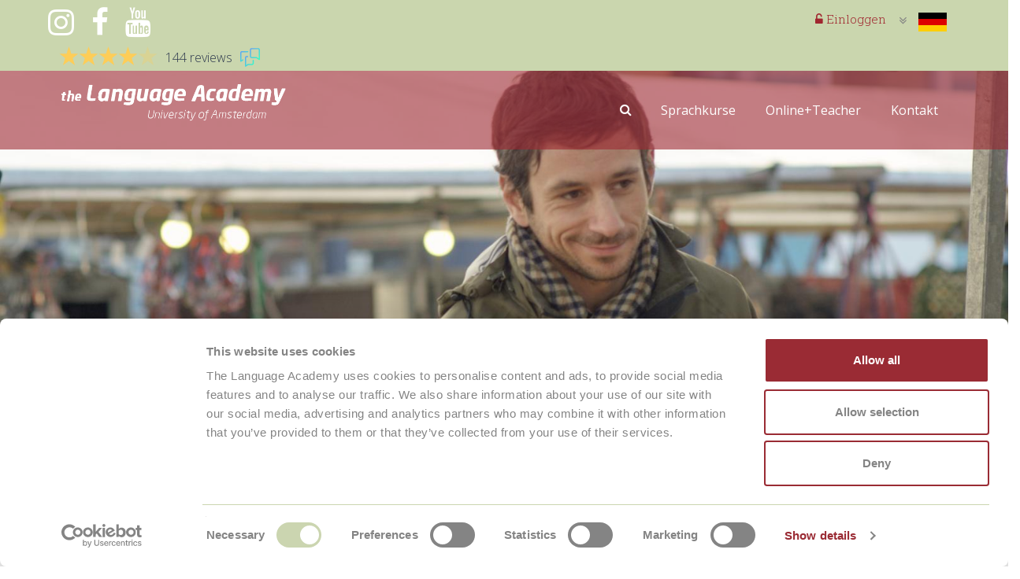

--- FILE ---
content_type: text/html; charset=UTF-8
request_url: https://www.thelanguageacademy.nl/de/sprachkurse/spanisch/elementarstufe-2/
body_size: 58814
content:
<!DOCTYPE html PUBLIC "-//W3C//DTD XHTML 1.0 Strict//EN" "http://www.w3.org/TR/xhtml1/DTD/xhtml1-strict.dtd">
<html xmlns="http://www.w3.org/1999/xhtml" lang="de-DE">
<head>

    <!-- Begin van toestemmingsmelding voor cookies voor www.thelanguageacademy.nl

    <script src="https://cookie-cdn.cookiepro.com/scripttemplates/otSDKStub.js" data-document-language="true" type="text/javascript" charset="UTF-8" data-domain-script="d8c40200-ac18-4d2c-8ff5-babcd002a3ca" ></script>
    -->
    <script type="text/javascript">
        function OptanonWrapper() { }
    </script>
    <!-- Einde van toestemmingsmelding voor cookies voor www.thelanguageacademy.nl -->
<!-- Global site tag (gtag.js) - Google Analytics -->
<script async src="https://www.googletagmanager.com/gtag/js?id=UA-116536547-1"></script>
<script>
  window.dataLayer = window.dataLayer || [];
  function gtag(){dataLayer.push(arguments);}
  gtag('js', new Date());
  gtag('config', 'UA-116536547-1', {'anonymize_ip':true});
</script>

<!-- contactformulieren bijhouden met Contact Form 7 plugin (gtag.js) - Google Analytics -->
<script>
document.addEventListener( 'wpcf7mailsent', function( event ) {gtag('event', 'call', {'event_category': 'contact', 'event_action' : 'formulier', 'event_label': 'ingezonden formulier'});}, false );
</script>
<!-- 
<script>
document.addEventListener( 'wpcf7mailsent', function( event ) {
gtag('event', 'successful-form-submission-mailsent', {'event_category': 'contact-form','event_label' : 'submit'});
}, false );
</script>  
-->

	<!--[if IE]>
	<meta http-equiv="X-UA-Compatible" content="IE=edge,chrome=1">
	<![endif]-->
	<meta name="facebook-domain-verification" content="k7au77whwiyubsnrz97yw1d9dd2baf" />
	<meta http-equiv="Content-Type" content="text/html; charset=utf-8" />
	<meta name="viewport" content="width=device-width, initial-scale=1.0" />    
	<meta name="generator" content="WordPress 6.8.3" />	
	<link rel="profile" href="http://gmpg.org/xfn/11" />
			<link rel="shortcut icon" href="https://www.thelanguageacademy.nl/wp-content/uploads/2018/06/logo_square_TLA.jpg" /> 
	<script type="text/javascript" data-cookieconsent="ignore">
	window.dataLayer = window.dataLayer || [];

	function gtag() {
		dataLayer.push(arguments);
	}

	gtag("consent", "default", {
		ad_personalization: "denied",
		ad_storage: "denied",
		ad_user_data: "denied",
		analytics_storage: "denied",
		functionality_storage: "denied",
		personalization_storage: "denied",
		security_storage: "granted",
		wait_for_update: 500,
	});
	gtag("set", "ads_data_redaction", true);
	</script>
<script type="text/javascript"
		id="Cookiebot"
		src="https://consent.cookiebot.com/uc.js"
		data-implementation="wp"
		data-cbid="750c09c5-41cf-44f3-b0a6-4f1ebd3362f3"
							data-blockingmode="auto"
	></script>
<meta name='robots' content='index, follow, max-image-preview:large, max-snippet:-1, max-video-preview:-1' />
	<style>img:is([sizes="auto" i], [sizes^="auto," i]) { contain-intrinsic-size: 3000px 1500px }</style>
	<link rel="alternate" hreflang="nl" href="https://www.thelanguageacademy.nl/taalcursussen/spaans/beginners-2/" />
<link rel="alternate" hreflang="en" href="https://www.thelanguageacademy.nl/en/language-courses/spanish/beginners-2/" />
<link rel="alternate" hreflang="es" href="https://www.thelanguageacademy.nl/es/cursos-de-idiomas/espanol/principiantes-2/" />
<link rel="alternate" hreflang="de" href="https://www.thelanguageacademy.nl/de/sprachkurse/spanisch/elementarstufe-2/" />
<link rel="alternate" hreflang="fr" href="https://www.thelanguageacademy.nl/fr/cours-de-langue/espagnol/debutants-2/" />
<link rel="alternate" hreflang="x-default" href="https://www.thelanguageacademy.nl/taalcursussen/spaans/beginners-2/" />

	<!-- This site is optimized with the Yoast SEO plugin v25.4 - https://yoast.com/wordpress/plugins/seo/ -->
	<title>Spanisch Elementarstufe 2 - The Language Academy</title>
	<meta name="description" content="In dem Online-Kurs Spanisch Elementarstufe 2 erweitern Sie Ihre Grundkenntnisse des Spanischen. Sie lernen auf hohem Niveau. Inklusive Zertifikat." />
	<link rel="canonical" href="https://www.thelanguageacademy.nl/de/sprachkurse/spanisch/elementarstufe-2/" />
	<meta property="og:locale" content="de_DE" />
	<meta property="og:type" content="article" />
	<meta property="og:title" content="Spanisch Elementarstufe 2 - The Language Academy" />
	<meta property="og:description" content="In dem Online-Kurs Spanisch Elementarstufe 2 erweitern Sie Ihre Grundkenntnisse des Spanischen. Sie lernen auf hohem Niveau. Inklusive Zertifikat." />
	<meta property="og:url" content="https://www.thelanguageacademy.nl/de/sprachkurse/spanisch/elementarstufe-2/" />
	<meta property="og:site_name" content="The Language Academy" />
	<meta property="article:modified_time" content="2022-10-21T10:26:04+00:00" />
	<meta name="twitter:card" content="summary_large_image" />
	<script type="application/ld+json" class="yoast-schema-graph">{"@context":"https://schema.org","@graph":[{"@type":"WebPage","@id":"https://www.thelanguageacademy.nl/de/sprachkurse/spanisch/elementarstufe-2/","url":"https://www.thelanguageacademy.nl/de/sprachkurse/spanisch/elementarstufe-2/","name":"Spanisch Elementarstufe 2 - The Language Academy","isPartOf":{"@id":"https://www.thelanguageacademy.nl/de/#website"},"datePublished":"2018-07-03T10:28:12+00:00","dateModified":"2022-10-21T10:26:04+00:00","description":"In dem Online-Kurs Spanisch Elementarstufe 2 erweitern Sie Ihre Grundkenntnisse des Spanischen. Sie lernen auf hohem Niveau. Inklusive Zertifikat.","breadcrumb":{"@id":"https://www.thelanguageacademy.nl/de/sprachkurse/spanisch/elementarstufe-2/#breadcrumb"},"inLanguage":"de","potentialAction":[{"@type":"ReadAction","target":["https://www.thelanguageacademy.nl/de/sprachkurse/spanisch/elementarstufe-2/"]}]},{"@type":"BreadcrumbList","@id":"https://www.thelanguageacademy.nl/de/sprachkurse/spanisch/elementarstufe-2/#breadcrumb","itemListElement":[{"@type":"ListItem","position":1,"name":"Home","item":"https://www.thelanguageacademy.nl/de/"},{"@type":"ListItem","position":2,"name":"Language training","item":"https://www.thelanguageacademy.nl/language_training/"},{"@type":"ListItem","position":3,"name":"Spanisch Elementarstufe 2"}]},{"@type":"WebSite","@id":"https://www.thelanguageacademy.nl/de/#website","url":"https://www.thelanguageacademy.nl/de/","name":"The Language Academy","description":"elearning","potentialAction":[{"@type":"SearchAction","target":{"@type":"EntryPoint","urlTemplate":"https://www.thelanguageacademy.nl/de/?s={search_term_string}"},"query-input":{"@type":"PropertyValueSpecification","valueRequired":true,"valueName":"search_term_string"}}],"inLanguage":"de"}]}</script>
	<!-- / Yoast SEO plugin. -->


<link rel='dns-prefetch' href='//fonts.googleapis.com' />
<link rel="alternate" type="application/rss+xml" title="The Language Academy &raquo; Feed" href="https://www.thelanguageacademy.nl/de/feed/" />
<link rel="alternate" type="application/rss+xml" title="The Language Academy &raquo; Kommentar-Feed" href="https://www.thelanguageacademy.nl/de/comments/feed/" />
<script type="text/javascript">
/* <![CDATA[ */
window._wpemojiSettings = {"baseUrl":"https:\/\/s.w.org\/images\/core\/emoji\/16.0.1\/72x72\/","ext":".png","svgUrl":"https:\/\/s.w.org\/images\/core\/emoji\/16.0.1\/svg\/","svgExt":".svg","source":{"concatemoji":"https:\/\/www.thelanguageacademy.nl\/wp-includes\/js\/wp-emoji-release.min.js?ver=6.8.3"}};
/*! This file is auto-generated */
!function(s,n){var o,i,e;function c(e){try{var t={supportTests:e,timestamp:(new Date).valueOf()};sessionStorage.setItem(o,JSON.stringify(t))}catch(e){}}function p(e,t,n){e.clearRect(0,0,e.canvas.width,e.canvas.height),e.fillText(t,0,0);var t=new Uint32Array(e.getImageData(0,0,e.canvas.width,e.canvas.height).data),a=(e.clearRect(0,0,e.canvas.width,e.canvas.height),e.fillText(n,0,0),new Uint32Array(e.getImageData(0,0,e.canvas.width,e.canvas.height).data));return t.every(function(e,t){return e===a[t]})}function u(e,t){e.clearRect(0,0,e.canvas.width,e.canvas.height),e.fillText(t,0,0);for(var n=e.getImageData(16,16,1,1),a=0;a<n.data.length;a++)if(0!==n.data[a])return!1;return!0}function f(e,t,n,a){switch(t){case"flag":return n(e,"\ud83c\udff3\ufe0f\u200d\u26a7\ufe0f","\ud83c\udff3\ufe0f\u200b\u26a7\ufe0f")?!1:!n(e,"\ud83c\udde8\ud83c\uddf6","\ud83c\udde8\u200b\ud83c\uddf6")&&!n(e,"\ud83c\udff4\udb40\udc67\udb40\udc62\udb40\udc65\udb40\udc6e\udb40\udc67\udb40\udc7f","\ud83c\udff4\u200b\udb40\udc67\u200b\udb40\udc62\u200b\udb40\udc65\u200b\udb40\udc6e\u200b\udb40\udc67\u200b\udb40\udc7f");case"emoji":return!a(e,"\ud83e\udedf")}return!1}function g(e,t,n,a){var r="undefined"!=typeof WorkerGlobalScope&&self instanceof WorkerGlobalScope?new OffscreenCanvas(300,150):s.createElement("canvas"),o=r.getContext("2d",{willReadFrequently:!0}),i=(o.textBaseline="top",o.font="600 32px Arial",{});return e.forEach(function(e){i[e]=t(o,e,n,a)}),i}function t(e){var t=s.createElement("script");t.src=e,t.defer=!0,s.head.appendChild(t)}"undefined"!=typeof Promise&&(o="wpEmojiSettingsSupports",i=["flag","emoji"],n.supports={everything:!0,everythingExceptFlag:!0},e=new Promise(function(e){s.addEventListener("DOMContentLoaded",e,{once:!0})}),new Promise(function(t){var n=function(){try{var e=JSON.parse(sessionStorage.getItem(o));if("object"==typeof e&&"number"==typeof e.timestamp&&(new Date).valueOf()<e.timestamp+604800&&"object"==typeof e.supportTests)return e.supportTests}catch(e){}return null}();if(!n){if("undefined"!=typeof Worker&&"undefined"!=typeof OffscreenCanvas&&"undefined"!=typeof URL&&URL.createObjectURL&&"undefined"!=typeof Blob)try{var e="postMessage("+g.toString()+"("+[JSON.stringify(i),f.toString(),p.toString(),u.toString()].join(",")+"));",a=new Blob([e],{type:"text/javascript"}),r=new Worker(URL.createObjectURL(a),{name:"wpTestEmojiSupports"});return void(r.onmessage=function(e){c(n=e.data),r.terminate(),t(n)})}catch(e){}c(n=g(i,f,p,u))}t(n)}).then(function(e){for(var t in e)n.supports[t]=e[t],n.supports.everything=n.supports.everything&&n.supports[t],"flag"!==t&&(n.supports.everythingExceptFlag=n.supports.everythingExceptFlag&&n.supports[t]);n.supports.everythingExceptFlag=n.supports.everythingExceptFlag&&!n.supports.flag,n.DOMReady=!1,n.readyCallback=function(){n.DOMReady=!0}}).then(function(){return e}).then(function(){var e;n.supports.everything||(n.readyCallback(),(e=n.source||{}).concatemoji?t(e.concatemoji):e.wpemoji&&e.twemoji&&(t(e.twemoji),t(e.wpemoji)))}))}((window,document),window._wpemojiSettings);
/* ]]> */
</script>
<style id='wp-emoji-styles-inline-css' type='text/css'>

	img.wp-smiley, img.emoji {
		display: inline !important;
		border: none !important;
		box-shadow: none !important;
		height: 1em !important;
		width: 1em !important;
		margin: 0 0.07em !important;
		vertical-align: -0.1em !important;
		background: none !important;
		padding: 0 !important;
	}
</style>
<link rel='stylesheet' id='contact-form-7-css' href='https://www.thelanguageacademy.nl/wp-content/plugins/contact-form-7/includes/css/styles.css?ver=6.1.4' type='text/css' media='all' />
<link rel='stylesheet' id='lswssp-public-css-css' href='https://www.thelanguageacademy.nl/wp-content/plugins/logo-showcase-with-slick-slider/assets/css/lswss-public.css?ver=3.3.1' type='text/css' media='all' />
<link rel='stylesheet' id='wpml-legacy-horizontal-list-0-css' href='https://www.thelanguageacademy.nl/wp-content/plugins/sitepress-multilingual-cms/templates/language-switchers/legacy-list-horizontal/style.min.css?ver=1' type='text/css' media='all' />
<link rel='stylesheet' id='wallstreet-style-css' href='https://www.thelanguageacademy.nl/wp-content/themes/wallstreet-pro-child/style.css?ver=6.8.3' type='text/css' media='all' />
<link rel='stylesheet' id='wallstreet-bootstrap-css' href='https://www.thelanguageacademy.nl/wp-content/themes/wallstreet-pro/css/bootstrap.css?ver=6.8.3' type='text/css' media='all' />
<link rel='stylesheet' id='theme-menu-css' href='https://www.thelanguageacademy.nl/wp-content/themes/wallstreet-pro/css/theme-menu.css?v=1.3&#038;ver=6.8.3' type='text/css' media='all' />
<link rel='stylesheet' id='media-responsive-css' href='https://www.thelanguageacademy.nl/wp-content/themes/wallstreet-pro/css/media-responsive.css?ver=6.8.3' type='text/css' media='all' />
<link rel='stylesheet' id='font-awesome-min-css' href='https://www.thelanguageacademy.nl/wp-content/themes/wallstreet-pro/css/font-awesome/css/font-awesome.min.css?ver=6.8.3' type='text/css' media='all' />
<link rel='stylesheet' id='tool-tip-css' href='https://www.thelanguageacademy.nl/wp-content/themes/wallstreet-pro/css/css-tooltips.css?ver=6.8.3' type='text/css' media='all' />
<link rel='stylesheet' id='spicy-fonts-css' href='//fonts.googleapis.com/css?family=Roboto%3A100%2C300%2C400%2C500%2C700%7C900%7Citalic&#038;subset=latin%2Clatin-ext' type='text/css' media='all' />
<link rel='stylesheet' id='media-responsive-css-tla-css' href='https://www.thelanguageacademy.nl/wp-content/themes/wallstreet-pro-child/css/media-responsive.css?ver=6.8.3' type='text/css' media='all' />
<link rel='stylesheet' id='child-style-css' href='https://www.thelanguageacademy.nl/wp-content/themes/wallstreet-pro/style.css?v=1.9.1&#038;ver=6.8.3' type='text/css' media='all' />
<script type="text/javascript" src="https://www.thelanguageacademy.nl/wp-includes/js/jquery/jquery.min.js?ver=3.7.1" id="jquery-core-js"></script>
<script type="text/javascript" src="https://www.thelanguageacademy.nl/wp-includes/js/jquery/jquery-migrate.min.js?ver=3.4.1" id="jquery-migrate-js"></script>
<script type="text/javascript" src="https://www.thelanguageacademy.nl/wp-content/themes/wallstreet-pro/js/menu/menu.js?ver=6.8.3" id="menu-js"></script>
<script type="text/javascript" src="https://www.thelanguageacademy.nl/wp-content/themes/wallstreet-pro/js/bootstrap.min.js?ver=6.8.3" id="bootstrap-js"></script>
<link rel="https://api.w.org/" href="https://www.thelanguageacademy.nl/de/wp-json/" /><link rel="EditURI" type="application/rsd+xml" title="RSD" href="https://www.thelanguageacademy.nl/xmlrpc.php?rsd" />
<meta name="generator" content="WordPress 6.8.3" />
<link rel='shortlink' href='https://www.thelanguageacademy.nl/de/?p=1104' />
<link rel="alternate" title="oEmbed (JSON)" type="application/json+oembed" href="https://www.thelanguageacademy.nl/de/wp-json/oembed/1.0/embed?url=https%3A%2F%2Fwww.thelanguageacademy.nl%2Fde%2Fsprachkurse%2Fspanisch%2Felementarstufe-2%2F" />
<link rel="alternate" title="oEmbed (XML)" type="text/xml+oembed" href="https://www.thelanguageacademy.nl/de/wp-json/oembed/1.0/embed?url=https%3A%2F%2Fwww.thelanguageacademy.nl%2Fde%2Fsprachkurse%2Fspanisch%2Felementarstufe-2%2F&#038;format=xml" />
<meta name="generator" content="WPML ver:4.7.6 stt:38,1,4,3,2;" />
<link rel="icon" href="https://www.thelanguageacademy.nl/wp-content/uploads/2018/06/cropped-favicon5-32x32.png" sizes="32x32" />
<link rel="icon" href="https://www.thelanguageacademy.nl/wp-content/uploads/2018/06/cropped-favicon5-192x192.png" sizes="192x192" />
<link rel="apple-touch-icon" href="https://www.thelanguageacademy.nl/wp-content/uploads/2018/06/cropped-favicon5-180x180.png" />
<meta name="msapplication-TileImage" content="https://www.thelanguageacademy.nl/wp-content/uploads/2018/06/cropped-favicon5-270x270.png" />
    <link href="https://fonts.googleapis.com/css?family=Roboto+Slab:400,300,700,100" rel="stylesheet" type="text/css">
    <link href="https://fonts.googleapis.com/css?family=Open+Sans" rel="stylesheet">
    
    <!-- Meta Pixel Code -->
<script>
!function(f,b,e,v,n,t,s)
{if(f.fbq)return;n=f.fbq=function(){n.callMethod?
n.callMethod.apply(n,arguments):n.queue.push(arguments)};
if(!f._fbq)f._fbq=n;n.push=n;n.loaded=!0;n.version='2.0';
n.queue=[];t=b.createElement(e);t.async=!0;
t.src=v;s=b.getElementsByTagName(e)[0];
s.parentNode.insertBefore(t,s)}(window, document,'script',
'https://connect.facebook.net/en_US/fbevents.js');
fbq('init', '770966684260775');
fbq('track', 'PageView');
</script>
<noscript><img height="1" width="1" style="display:none" src="https://www.facebook.com/tr?id=770966684260775&ev=PageView&noscript=1"/></noscript>
<!-- End Meta Pixel Code -->
  <!-- Google Tag Manager -->
<script>(function(w,d,s,l,i){w[l]=w[l]||[];w[l].push({'gtm.start':new Date().getTime(),event:'gtm.js'});var f=d.getElementsByTagName(s)[0],j=d.createElement(s),dl=l!='dataLayer'?'&l='+l:'';j.async=true;j.src='https://www.googletagmanager.com/gtm.js?id='+i+dl;f.parentNode.insertBefore(j,f);})(window,document,'script','dataLayer','GTM-WKN98V7');</script>
<!-- End Google Tag Manager -->
    <!-- Start of HubSpot Embed Code -->
    <script type="text/javascript" id="hs-script-loader" async defer src="//js-eu1.hs-scripts.com/147172130.js"></script>
    <!-- End of HubSpot Embed Code -->
</head>
<body class="wp-singular language_training-template-default single single-language_training postid-1104 wp-theme-wallstreet-pro wp-child-theme-wallstreet-pro-child">
<!-- Google Tag Manager (noscript) -->
<noscript><iframe src="https://www.googletagmanager.com/ns.html?id=GTM-WKN98V7" height="0" width="0" style="display:none;visibility:hidden"></iframe></noscript>
<!-- End Google Tag Manager (noscript) -->
<!--Header Top Layer Section--> 
	<div class="header-top-area">
	<div class="container">
		<div class="row">
        	<div class="col-sm-4 col-xs-6" style="padding-left: 0px;padding-right: 0px;">
							<ul class="head-contact-social">
										<li><a href="https://www.instagram.com/uvatalen/" target='_blank' ><i class="fa fa-instagram"></i></a></li>
										<li><a href="https://www.facebook.com/UvATalen/?locale=nl_NL" target='_blank' ><i class="fa fa-facebook"></i></a></li>
										<li><a href="https://www.youtube.com/channel/UCE_KLHKJrMxUniQJqVzJfOA" target='_blank' ><i class="fa fa-youtube"></i></a></li>
									</ul>
				                 <!-- Feedback Company Widget (start)   data-wpfc-render="false" toegevoegd om widget op juiste plek te houden voor WP Fastest Cache   -->
<script data-wpfc-render="false" type="text/javascript" id="__fbcw__a00c7ef9-827a-4c5e-a57c-917e38603c0a">
    "use strict";!function(){
window.FeedbackCompanyWidgets=window.FeedbackCompanyWidgets||{queue:[],loaders:[
]};var options={uuid:"a00c7ef9-827a-4c5e-a57c-917e38603c0a",version:"1.2.1",prefix:""};if(
void 0===window.FeedbackCompanyWidget){if(
window.FeedbackCompanyWidgets.queue.push(options),!document.getElementById(
"__fbcw_FeedbackCompanyWidget")){var scriptTag=document.createElement("script")
;scriptTag.onload=function(){if(window.FeedbackCompanyWidget)for(
;0<window.FeedbackCompanyWidgets.queue.length;
)options=window.FeedbackCompanyWidgets.queue.pop(),
window.FeedbackCompanyWidgets.loaders.push(
new window.FeedbackCompanyWidgetLoader(options))},
scriptTag.id="__fbcw_FeedbackCompanyWidget",
scriptTag.src="https://www.feedbackcompany.com/includes/widgets/feedback-company-widget.min.js"
,document.body.appendChild(scriptTag)}
}else window.FeedbackCompanyWidgets.loaders.push(
new window.FeedbackCompanyWidgetLoader(options))}();
</script>
<style>
.__fbcw__bar-widget{
	width: auto!important;
	float: left;	
	margin-top: 7px;
}
.__fbcw__bar-widget__score{
	display: none;	
}</style>	
            </div>
			<!--<div class="col-sm-4 col-xs-4 login">
            </div>-->
			<div class="col-sm-8 col-xs-6 text-right" style="padding-right: 0px;">
                                 
<span class="login">
            <a href="https://www.thelanguageacademy.nl/student/login?_locale=de&localeChange=true" class="login"><i class="fa fa-unlock-alt"></i> Einloggen</a>&nbsp;&nbsp;
</span>
<div class="wpml-ls-statics-shortcode_actions wpml-ls wpml-ls-legacy-list-horizontal right" style="padding-top:5px;">
<i class="fa fa-angle-double-down" aria-hidden="true" style="float:left;margin-top:12px;padding-right:-12px"></i>
				 
    				 
    				 
    				                	<a href="https://www.thelanguageacademy.nl/de/sprachkurse/spanisch/elementarstufe-2/" class="wpml-ls-link" style="float:left;" onMouseEnter="jQuery('#lang_switch').show()"><img class="wpml-ls-flag" src="https://www.thelanguageacademy.nl/wp-content/themes/wallstreet-pro-child/imgs/flags-normal/de.png" alt="de" title="Deutsch"></a>
				 
    				 
    	<div style="margin-top:32px;display: none; z-index:9999; border-radius: 14px;" id="lang_switch" onClick="jQuery('#lang_switch').hide()" onMouseLeave="jQuery('#lang_switch').hide()"> 
        		
				                	<a href="https://www.thelanguageacademy.nl/taalcursussen/spaans/beginners-2/" class="wpml-ls-link"><img class="wpml-ls-flag" src="https://www.thelanguageacademy.nl/wp-content/themes/wallstreet-pro-child/imgs/flags-normal/nl.png" alt="nl" title="Nederlands"></a>        		
				                	<a href="https://www.thelanguageacademy.nl/en/language-courses/spanish/beginners-2/" class="wpml-ls-link"><img class="wpml-ls-flag" src="https://www.thelanguageacademy.nl/wp-content/themes/wallstreet-pro-child/imgs/flags-normal/en_us.png" alt="en" title="English"></a>        		
				                	<a href="https://www.thelanguageacademy.nl/es/cursos-de-idiomas/espanol/principiantes-2/" class="wpml-ls-link"><img class="wpml-ls-flag" src="https://www.thelanguageacademy.nl/wp-content/themes/wallstreet-pro-child/imgs/flags-normal/es.png" alt="es" title="Español"></a>        		
				        		
				                	<a href="https://www.thelanguageacademy.nl/fr/cours-de-langue/espagnol/debutants-2/" class="wpml-ls-link"><img class="wpml-ls-flag" src="https://www.thelanguageacademy.nl/wp-content/themes/wallstreet-pro-child/imgs/flags-normal/fr.png" alt="fr" title="Français"></a>    </div>
</div>
                
                
            </div>
		</div>	
	</div>
</div>
<!--/Header Top Layer Section. This is a test comment-->
<script>	
jQuery(document).ready(function(){
    jQuery("#mainnav").affix({
        offset: { 
            top: jQuery('.header-top-area').height()
        }
    });
	
	//alert("");
});
</script>
<style>
#mainnav.affix {
    position: fixed;
    top: 0;
    width: 100%;
    z-index:10;
}
</style>
<!--Header Logo & Menus-->
<div class="navbar navbar-wrapper navbar-inverse navbar-static-top" id="mainnav" role="navigation">
          <div class="container">
	  
		<!-- Brand and toggle get grouped for better mobile display -->
		<div class="navbar-header">
		<!-- logo -->
		<a class="navbar-brand" href="https://www.thelanguageacademy.nl/de/">
							<img src="https://www.thelanguageacademy.nl/wp-content/uploads/2017/11/transparantWhite.png" style="width:300px;" alt="logo" />
						</a><!-- /logo -->
        
        
        		  <button type="button" class="navbar-toggle" data-toggle="collapse" data-target="#bs-example-navbar-collapse-1">
			<span class="sr-only">Toggle navigation</span>
			<span class="icon-bar"></span>
			<span class="icon-bar"></span>
			<span class="icon-bar"></span>
		  </button>
		</div>
		<!-- Collect the nav links, forms, and other content for toggling -->
		<div class="collapse navbar-collapse" id="bs-example-navbar-collapse-1">
        
		<ul id="menu-main-menu-german" class="nav navbar-nav navbar-right"><li id="menu-item-1029" class="menu-item menu-item-type-post_type menu-item-object-page menu-item-has-children menu-item-1029 dropdown"><a href="https://www.thelanguageacademy.nl/de/sprachkurse/">Sprachkurse<b class=""></b></a>
<ul class="dropdown-menu">
	<li id="menu-item-1025" class="menu-item menu-item-type-taxonomy menu-item-object-lt_category menu-item-1025"><a href="https://www.thelanguageacademy.nl/de/sprachkurse/niederlaendisch/">Niederländisch</a></li>
	<li id="menu-item-1026" class="menu-item menu-item-type-taxonomy menu-item-object-lt_category menu-item-1026"><a href="https://www.thelanguageacademy.nl/de/sprachkurse/englisch/">Englisch</a></li>
	<li id="menu-item-1027" class="menu-item menu-item-type-taxonomy menu-item-object-lt_category current-language_training-ancestor current-menu-parent current-language_training-parent menu-item-1027"><a href="https://www.thelanguageacademy.nl/de/sprachkurse/spanisch/">Spanisch</a></li>
	<li id="menu-item-1332" class="menu-item menu-item-type-taxonomy menu-item-object-lt_category menu-item-1332"><a href="https://www.thelanguageacademy.nl/de/sprachkurse/franzoesisch/">Französisch</a></li>
	<li id="menu-item-1337" class="menu-item menu-item-type-taxonomy menu-item-object-lt_category menu-item-1337"><a href="https://www.thelanguageacademy.nl/de/sprachkurse/deutsch/">Deutsch</a></li>
	<li id="menu-item-2773" class="menu-item menu-item-type-taxonomy menu-item-object-lt_category menu-item-2773"><a href="https://www.thelanguageacademy.nl/de/sprachkurse/italienisch/">Italienisch</a></li>
</ul>
</li>
<li id="menu-item-4289" class="menu-item menu-item-type-post_type menu-item-object-page menu-item-has-children menu-item-4289 dropdown"><a href="https://www.thelanguageacademy.nl/de/kombinieren-sie-ihren-e-learningkurs-mit-konversationsstunden/">Online+Teacher<b class=""></b></a>
<ul class="dropdown-menu">
	<li id="menu-item-3701" class="menu-item menu-item-type-post_type menu-item-object-page menu-item-3701"><a href="https://www.thelanguageacademy.nl/de/konversationsstunden-niederlaendisch/">Konversationsstunden Niederländisch</a></li>
	<li id="menu-item-4182" class="menu-item menu-item-type-post_type menu-item-object-page menu-item-4182"><a href="https://www.thelanguageacademy.nl/de/konversationsstunden-englisch/">Konversationsstunden Englisch</a></li>
	<li id="menu-item-4178" class="menu-item menu-item-type-post_type menu-item-object-page menu-item-4178"><a href="https://www.thelanguageacademy.nl/de/konversationsstunden-spanisch/">Konversationsstunden Spanisch</a></li>
	<li id="menu-item-4180" class="menu-item menu-item-type-post_type menu-item-object-page menu-item-4180"><a href="https://www.thelanguageacademy.nl/de/konversationsstunden-franzoesisch/">Konversationsstunden Französisch</a></li>
	<li id="menu-item-4181" class="menu-item menu-item-type-post_type menu-item-object-page menu-item-4181"><a href="https://www.thelanguageacademy.nl/de/konversationsstunden-deutsch/">Konversationsstunden Deutsch</a></li>
	<li id="menu-item-4179" class="menu-item menu-item-type-post_type menu-item-object-page menu-item-4179"><a href="https://www.thelanguageacademy.nl/de/konversationsstunden-italienisch/">Konversationsstunden Italienisch</a></li>
</ul>
</li>
<li id="menu-item-980" class="menu-item menu-item-type-post_type menu-item-object-page menu-item-has-children menu-item-980 dropdown"><a href="https://www.thelanguageacademy.nl/de/kontakt/">Kontakt<b class=""></b></a>
<ul class="dropdown-menu">
	<li id="menu-item-2149" class="menu-item menu-item-type-post_type menu-item-object-page menu-item-2149"><a href="https://www.thelanguageacademy.nl/de/kontakt/faqs/">FAQs</a></li>
	<li id="menu-item-2150" class="menu-item menu-item-type-post_type menu-item-object-page menu-item-2150"><a href="https://www.thelanguageacademy.nl/de/kontakt/kontaktformular/">Kontaktformular</a></li>
</ul>
</li>
</ul><form class="search-container" action="https://www.thelanguageacademy.nl/de/" method="get">
  <input id="search-box" type="text" class="search-box" name="s" />
  <label for="search-box"><span class="search-icon"><i class="fa fa-search" aria-hidden="true"></i></span></label>
  <input type="submit" id="search-submit" class="hidden" />
  <input type="hidden" name="lang" value="de"/>
</form>
		</div><!-- /.navbar-collapse -->	 
	</div>		
</div>
</div>    <script>
        gtag("event", "view_item", {
            currency: "EUR",
            value: 195,
            items: [
                {
                    item_id: "38",
                    item_name: "Spanish Beginners 2",
                    affiliation: "Public TLA website",
                    currency: "EUR",
                    index: 0,
                    item_category: "Spanish Beginners 2",
                    price: 195,
                    quantity: 1
                }
            ]
        });
    </script>
    <!-- Page Title Section -->
    <div class="page-mycarousel header-img" style="background-image: url('https://www.thelanguageacademy.nl/wp-content/uploads/2018/03/Jan.groenteman_Spaans-beginners-2.bijgesneden-1600x900.jpg'); background-position:center top;">
        <div class="container page-title-col">
            <div class="row">
                <div class="col-md-12 col-sm-12">
                    <h1></h1>
                </div>
            </div>
        </div>
        <div class="page-breadcrumbs">
            <div class="container">
                <div class="row">
                    <div class="col-md-12">
                        <ol class="breadcrumbs">
                            <li><a href="https://www.thelanguageacademy.nl/de/">Home</a> &nbsp &#47; &nbsp<a href="https://www.thelanguageacademy.nl/de/sprachkurse/">Sprachkurse</a>&nbsp;/&nbsp<a href="https://www.thelanguageacademy.nl/de/sprachkurse/spanisch/">Spanisch</a>&nbsp;/&nbsp<li class="active">Spanisch Elementarstufe 2</li></li>                        </ol>
                    </div>
                </div>
            </div>
        </div>
    </div>
    <!-- /Page Title Section -->
    <!--    <div class="container page-content-c">-->
    <!--    <div class="row">-->
    <!--        <div class="col-xs-12 col-md-8">-->
    <!--            <h3 class="clearfix"><div class="pull-left"> --><!--</div>-->
    <!---->
    <!--            </h3>-->
    <!---->
    <!--        </div>-->
    <!--    </div>-->
    <!--    </div>-->


    <div class="home" style="margin-bottom: 15px;margin-top: 35px;margin-bottom: 35px;">
        <div class="row fullred-bg lessDeep text-center">
            <div class="container">
                <div class="row">
                    <div class="col-lg-2  hidden-xs  hidden-sm  hidden-md ">
                        <a href="https://www.thelanguageacademy.nl/de/konversationsstunden-niederlaendisch/" class="promo-link" target="_blank" style="position: absolute;top: 0px;left: -60px;">
                            <img src="/wp-content/themes/wallstreet-pro-child/imgs/onlineTeacher/red_line.png" width="250px" /></a>
                    </div>
                    <div class="col-md-12 col-lg-10 text-left">
                        <a href="https://www.thelanguageacademy.nl/de/konversationsstunden-niederlaendisch/" class="promo-link" target="_blank" style="font-weight: bold">Kombinieren Sie Ihren E-Learning-Kurs mit Konversationsstunden bei einem erfahrenen Lehrer. Sie bestimmen Tempo, Inhalt und Unterrichtszeiten der Einzelstunden</a>
                    </div>
                </div>
            </div>
        </div>
    </div>
    <!-- Blog & Sidebar Section -->
    <div class="container page-content-c">
        <div class="row">
            <div class="col-xs-12 col-md-8">
                <h3 class="clearfix"><div class="pull-left"> Spanisch Elementarstufe 2</div>

                    <!--                        <div class="pull-left" style="position: relative; margin-top: -45px;z-index: 999999;padding-left:55px;"> -->
                    <!--                <a href="--><!--/--><!--" class="btn_home_--><!-- btn btn-tla-white"><div class="btnCircleText">--><!--<i class="fa fa-arrow-circle-right" aria-hidden="true"></i></div></a>	</div>-->
                    <!--               			 -->

                </h3>
                <p><em><strong>Niveau: A2</strong></em></p>
<p>In diesem Online-Sprachkurs Spanisch Elementarstufe 2 begleiten Sie vier junge Berufstätige, die in Amsterdam wohnen. Sie erleben die Hauptpersonen in alltäglichen Situationen und lernen Sätze, die Sie sofort in der Praxis anwenden können. Sie lernen, wie man etwas zu Trinken bestellt, wie man sich über Arbeit und Freizeit unterhält und wie man seine Vorlieben und Interessen beschreibt. Dieser Kurs eignet sich für alle, die bereits über grundlegende Spanischkenntnisse verfügen.</p>
<p><strong>Was lernen Sie im Kurs Spanisch Elementarstufe 2?</strong></p>
<ul>
<li>Reproduzieren spanischer Wörter über Privat- und Berufsleben und Kultur</li>
<li>Korrekte Aussprache der wichtigsten spanischen Laute</li>
<li>Sich auf Spanisch über Privat- und Berufsleben und Kultur unterhalten</li>
<li>Einfache spanische Texte über Privat- und Berufsleben und Kultur verstehen</li>
<li>Kurze spanische Texte über Kultur und persönliche Vorlieben und Interessen schreiben</li>
<li>Die zwei Vergangenheitsformen des Spanischen korrekt anwenden</li>
</ul>
<p><strong>Kursniveau</strong><br />
Das Sprachniveau des Kurses Spanisch Elementarstufe 2 ist A2 des <a href="https://www.thelanguageacademy.nl/de/sprachniveaus/" target="_blank" rel="noopener">Europäischen Referenzrahmens für Sprachen</a>.</p>
<p><strong>Zertifikat<br />
</strong>Nach erfolgreichem Abschluss des Kurses Spanisch Elementarstufe 2 erhalten Sie ein Zertifikat, das Sie an Ihr LinkedIn-Profil koppeln können.</p>
<p><strong>Unterrichtssprache</strong><br />
Dieser Kurs ist in den Unterrichtssprachen Niederländisch, Englisch, Französisch und Deutsch erhältlich.</p>
<p><strong>Anmelden</strong><br />
Sie können jederzeit einen unserer Sprachkurse beginnen. Sobald Sie einen Kurs gekauft haben, beginnt die Nutzungsperiode. Sie können ein Paket mit einer Laufzeit über 3, 6 oder 12 Monate kaufen.</p>
<p><strong>Online+Teacher</strong><br />
Sie möchten zusätzlich Ihre Sprechfertigkeit trainieren? Kaufen Sie als Ergänzung zu Ihrem E-Learning-Kurs Spanisch 5 oder 10 Online-Konversationsstunden. Diese Spanisch-Einzelstunden werden von erfahrenen Sprachlehrern von UvA Talen gegeben. Bei den Anfängerkursen liegt der Schwerpunkt der Stunden auf dem Üben der Aussprache. Sie lernen einfache Sätze auszusprechen und einfache Gespräche zu führen. Außerdem üben Sie Laute und Wörter. Sie können auch selber auswählen, was genau Sie während der Online-Einzelstunden Spanisch üben möchten. Der Lehrer steht für Sie bereit und gestaltet die Stunden nach Ihren Wünschen. Weitere Informationen finden Sie unter <a href="https://www.thelanguageacademy.nl/de/konversationsstunden-spanisch/">Online+Teacher</a> oder kontaktieren Sie uns.</p>
<p>&nbsp;</p>

            </div>
            <div class="col-xs-12 col-md-4">
                <a class="col-xs-12 col-md-4  btn btn-default" style="width:100%;margin-bottom: 25px;" href="https://www.thelanguageacademy.nl/student/de/startdemo/38/Spanisch-Elementarstufe-2" target="_blank">Gratis ausprobieren!</a>
                                                            <div class="col-xs-12 col-md-4  bg_left_bottom_margin border-box text-center" style="width:100%; margin-bottom: 25px;">

                            <h2 class="h_small_margins h_lighter" style="padding-top: 12px;font-weight: bold">Standard</h2>
                            <div class="col_no_margin green_bg month-learning">3 Monate online lernen</div>
                            <div class="col_no_margin red_bg red_bg_bordered buy-product-single">

                                <div>
                                    <a id="standard" href="https://www.thelanguageacademy.nl/student/de/product/38"><i class="fa fa-shopping-basket" aria-hidden="true"></i>&nbsp;Jetzt kaufen</a>                                </div>
                                <div class="cd-price-teacher clearfix">
                                                                            <span class="cd-currency">&euro; </span>
                                        <span class="cd-value">195</span>
                                                                    </div>
                            </div>
                        </div>
                    
                    <div class="col-xs-12 col-md-4  bg_left_bottom_margin border-box text-center" style="width:100%; margin-bottom: 25px;">

                                                    <h2 class="h_small_margins h_lighter" style="padding-top: 12px;font-weight: bold">Premium</h2>
                            <div class="col_no_margin green_bg month-learning">6 Monate online lernen</div>
                            <div class="col_no_margin red_bg buy-product-single">

                                <div>
                                    <a  id="premium" href="https://www.thelanguageacademy.nl/student/de/product/39"><i class="fa fa-shopping-basket" aria-hidden="true"></i>&nbsp;Jetzt kaufen</a>                                </div>
                                <div class="cd-price-teacher clearfix">
                                                                            <span class="cd-currency">&euro; </span>
                                        <span class="cd-value">249</span>
                                                                    </div>
                            </div>
                            <h3 class="h_small_margins h_lighter" style="padding-top: 12px">
                                <img src="/wp-content/themes/wallstreet-pro-child/imgs/onlineTeacher/textonly.png" height="40px" style="" />
                                <!--                                    --><!--<span class="teacherSuperscript">+Teacher</span>-->
                            </h3>
                            <div class="col_no_margin green_bg month-learning">6 Monate online lernen + 5 Einzelstunden</div>
                            <div class="col_no_margin red_bg buy-product-single">
                                <div>
                                    <a id="premium_5" href="https://www.thelanguageacademy.nl/student/de/product/181"><i class="fa fa-shopping-basket" aria-hidden="true"></i>&nbsp;Jetzt kaufen</a>                                </div>
                                <div class="cd-price-teacher clearfix">
                                    <span class="cd-currency">&euro; </span>
                                    <span class="cd-value">725</span>

                                </div>
                            </div>
                            <div class="col_no_margin green_bg month-learning">6 Monate online lernen + 10 Einzelstunden</div>
                            <div class="col_no_margin red_bg red_bg_bordered buy-product-single">

                                <div>
                                    <a id="premium_10" href="https://www.thelanguageacademy.nl/student/de/product/182"><i class="fa fa-shopping-basket" aria-hidden="true"></i>&nbsp;Jetzt kaufen</a>                                </div>
                                <div class="cd-price-teacher clearfix">
                                    <span class="cd-currency">&euro; </span>
                                    <span class="cd-value">1199</span>

                                </div>
                            </div>
                                            </div>



                    <div class="col-xs-12 col-md-4  bg_left_bottom_margin border-box text-center" style="width:100%; margin-bottom: 25px;">

                                                    <h2 class="h_small_margins h_lighter" style="padding-top: 12px;font-weight: bold">Excellent</h2>
                            <div class="col_no_margin green_bg month-learning">12 Monate online lernen</div>
                            <div class="col_no_margin red_bg buy-product-single">

                                <div>
                                    <a id="excellent" href="https://www.thelanguageacademy.nl/student/de/product/40"><i class="fa fa-shopping-basket" aria-hidden="true"></i>&nbsp;Jetzt kaufen</a>                                </div>
                                <div class="cd-price-teacher clearfix">
                                                                            <span class="cd-currency">&euro; </span>
                                        <span class="cd-value">299</span>
                                                                    </div>
                            </div>
                            <h3 class="h_small_margins h_lighter" style="padding-top: 12px">
                                <!--                                    --><!--<span class="teacherSuperscript">+Teacher</span>-->
                                <img src="/wp-content/themes/wallstreet-pro-child/imgs/onlineTeacher/textonly.png" height="40px" style="" />
                            </h3>
                            <div class="col_no_margin green_bg month-learning">12 Monate online lernen + 5 Einzelstunden</div>
                            <div class="col_no_margin red_bg buy-product-single">

                                <div>
                                    <a id="excellent_5" href="https://www.thelanguageacademy.nl/student/de/product/183"><i class="fa fa-shopping-basket" aria-hidden="true"></i>&nbsp;Jetzt kaufen</a>                                </div>
                                <div class="cd-price-teacher clearfix">
                                    <span class="cd-currency">&euro; </span>
                                    <span class="cd-value">775</span>

                                </div>
                            </div>
                            <div class="col_no_margin green_bg month-learning">12 Monate online lernen + 10 Einzelstunden</div>
                            <div class="col_no_margin red_bg red_bg_bordered buy-product-single">

                                <div>
                                    <a id="excellent_10" href="https://www.thelanguageacademy.nl/student/de/product/184"><i class="fa fa-shopping-basket" aria-hidden="true"></i>&nbsp;Jetzt kaufen</a>                                </div>
                                <div class="cd-price-teacher clearfix">
                                    <span class="cd-currency">&euro; </span>
                                    <span class="cd-value">1249</span>

                                </div>
                            </div>
                                            </div>


                
            </div>



        </div>
    </div>
    </div>
    <div class="home" style="margin-bottom: 15px">
        <div class="row fullred-bg lessDeep text-center">
            <div class="container">
                <div class="row">


                    <div class="col-lg-2  hidden-xs  hidden-sm  hidden-md ">
                        <a href="https://www.thelanguageacademy.nl/de/konversationsstunden-niederlaendisch/" class="promo-link" target="_blank" style="position: absolute;top: 0px;left: -60px;">
                            <img src="/wp-content/themes/wallstreet-pro-child/imgs/onlineTeacher/red_line.png" width="250px" /></a>
                    </div>
                    <div class="col-md-12 col-lg-10 text-left">
                        <a href="https://www.thelanguageacademy.nl/de/konversationsstunden-niederlaendisch/" class="promo-link" target="_blank" style="font-weight: bold">Kombinieren Sie Ihren E-Learning-Kurs Niederländisch mit Konversationsstunden bei einem erfahrenen Lehrer. Sie bestimmen Tempo, Inhalt und Unterrichtszeiten der Einzelstunden</a>
                    </div>
                </div>
            </div>
        </div>
    </div>

    <script>
        jQuery("#standard").click(function(event) {
            gtag("event", "add_to_cart", {
                currency: "EUR",
                value: 195,
                items: [
                    {
                        item_id: "38",
                        item_name: "Spanish Beginners 2",
                        affiliation: "Public TLA website",
                        currency: "EUR",
                        index: 0,
                        item_category: "Spanisch",
                        price: 195,
                        quantity: 1,
                        item_variant: "standard"
                    }
                ]
            });
        });


        jQuery("#premium").click(function() {
            gtag("event", "add_to_cart", {
                currency: "EUR",
                value: 249,
                items: [
                    {
                        item_id: "39",
                        item_name: "Spanish Beginners 2",
                        affiliation: "Public TLA website",
                        currency: "EUR",
                        index: 0,
                        item_category: "Spanisch",
                        price: 249,
                        quantity: 1,
                        item_variant: "premium"
                    }
                ]
            });
        });
                jQuery("#premium_5").click(function() {
            gtag("event", "add_to_cart", {
                currency: "EUR",
                value: 725,
                items: [
                    {
                        item_id: "181",
                        item_name: "Spanish Beginners 2",
                        affiliation: "Public TLA website",
                        currency: "EUR",
                        index: 0,
                        item_category: "Spanisch",
                        price: 725,
                        quantity: 1,
                        item_variant: "premium +5 private lessons"
                    }
                ]
            });
        });
                        jQuery("#premium_10").click(function() {
            gtag("event", "add_to_cart", {
                currency: "EUR",
                value: 1199,
                items: [
                    {
                        item_id: "182",
                        item_name: "Spanish Beginners 2",
                        affiliation: "Public TLA website",
                        currency: "EUR",
                        index: 0,
                        item_category: "Spanisch",
                        price: 1199,
                        quantity: 1,
                        item_variant: "premium +10 private lessons"
                    }
                ]
            });
        });
                jQuery("#excellent").click(function() {
            gtag("event", "add_to_cart", {
                currency: "EUR",
                value: 299,
                items: [
                    {
                        item_id: "40",
                        item_name: "Spanish Beginners 2",
                        affiliation: "Public TLA website",
                        currency: "EUR",
                        index: 0,
                        item_category: "Spanisch",
                        price: 299,
                        quantity: 1,
                        item_variant: "excellent"
                    }
                ]
            });
        });
                jQuery("#excellent_5").click(function() {
            gtag("event", "add_to_cart", {
                currency: "EUR",
                value: 775,
                items: [
                    {
                        item_id: "183",
                        item_name: "Spanish Beginners 2",
                        affiliation: "Public TLA website",
                        currency: "EUR",
                        index: 0,
                        item_category: "Spanisch",
                        price: 775,
                        quantity: 1,
                        item_variant: "excellent +5 private lessons"
                    }
                ]
            });
        });
                        jQuery("#excellent_10").click(function() {
            gtag("event", "add_to_cart", {
                currency: "EUR",
                value: 1249,
                items: [
                    {
                        item_id: "184",
                        item_name: "Spanish Beginners 2",
                        affiliation: "Public TLA website",
                        currency: "EUR",
                        index: 0,
                        item_category: "Spanisch",
                        price: 1249,
                        quantity: 1,
                        item_variant: "excellent +10 private lessons"
                    }
                ]
            });
        });
            </script>

    <!-- end content container -->

<!-- Footer Widget Secton -->
<div class="footer  footer_section">

	<div class="container">
	<div class="row">
<!--
		<div class="hidden-xs hidden-sm col-md-3">
				<div class="footer-social-area">
                	<img src="https://www.thelanguageacademy.nl/wp-content/uploads/2017/11/transparantWhite.png" style="width:100%;" alt="logo" />
				</div>
         </div>
--> 
		<div class="col-xs-12 col-sm-12 col-md-12">
                <div class="navbar-collapse" id="Footer menu"> 
                <ul id="Footer menu" class="footer-menu nav navbar-nav navbar-right"><li id="menu-item-1030" class="menu-item menu-item-type-post_type menu-item-object-page menu-item-1030"><a href="https://www.thelanguageacademy.nl/de/ueber-language-academy/">The Language Academy</a></li>
<li id="menu-item-983" class="menu-item menu-item-type-post_type menu-item-object-page menu-item-983"><a href="https://www.thelanguageacademy.nl/de/sprachniveaus/">Sprachniveaus</a></li>
<li id="menu-item-2670" class="menu-item menu-item-type-post_type menu-item-object-page menu-item-2670"><a href="https://www.thelanguageacademy.nl/de/geschenkgutschein/">Geschenkgutschein</a></li>
<li id="menu-item-979" class="menu-item menu-item-type-post_type menu-item-object-page menu-item-979"><a href="https://www.thelanguageacademy.nl/de/allgemeine-anmeldebedingungen/">Allgemeine Anmeldebedingungen</a></li>
<li id="menu-item-2883" class="menu-item menu-item-type-post_type menu-item-object-page menu-item-2883"><a href="https://www.thelanguageacademy.nl/de/datenschutz-und-cookie-erklaerung/">Datenschutzerklärung</a></li>
</ul></div>
          </div>
          
          
	<div class="row">
		<div class="hidden-md hidden-lg col-xs-12 col-xs-12">
          <div class="navbar navbar-wrapper navbar-inverse navbar-static-top" id="mainnavfooter" role="navigation">
              <div class="container">
          
            <!-- Brand and toggle get grouped for better mobile display -->
                <div class="navbar-header">
                <!-- logo -->
                  <button type="button" class="navbar-toggle" data-toggle="collapse" data-target="#bs-example-navbar-collapse-2">
                    <span class="sr-only">Toggle navigation</span>
                    <span class="icon-bar"></span>
                    <span class="icon-bar"></span>
                    <span class="icon-bar"></span>
                  </button>
                </div>
                <!-- Collect the nav links, forms, and other content for toggling -->
                <div class="navbar-collapse" id="bs-example-navbar-collapse-2">
                <ul id="menu-main-menu-german-1" class="nav navbar-nav"><li class="menu-item menu-item-type-post_type menu-item-object-page menu-item-has-children menu-item-1029 dropdown"><a href="https://www.thelanguageacademy.nl/de/sprachkurse/">Sprachkurse<b class=""></b></a>
<ul class="dropdown-menu">
	<li class="menu-item menu-item-type-taxonomy menu-item-object-lt_category menu-item-1025"><a href="https://www.thelanguageacademy.nl/de/sprachkurse/niederlaendisch/">Niederländisch</a></li>
	<li class="menu-item menu-item-type-taxonomy menu-item-object-lt_category menu-item-1026"><a href="https://www.thelanguageacademy.nl/de/sprachkurse/englisch/">Englisch</a></li>
	<li class="menu-item menu-item-type-taxonomy menu-item-object-lt_category current-language_training-ancestor current-menu-parent current-language_training-parent menu-item-1027"><a href="https://www.thelanguageacademy.nl/de/sprachkurse/spanisch/">Spanisch</a></li>
	<li class="menu-item menu-item-type-taxonomy menu-item-object-lt_category menu-item-1332"><a href="https://www.thelanguageacademy.nl/de/sprachkurse/franzoesisch/">Französisch</a></li>
	<li class="menu-item menu-item-type-taxonomy menu-item-object-lt_category menu-item-1337"><a href="https://www.thelanguageacademy.nl/de/sprachkurse/deutsch/">Deutsch</a></li>
	<li class="menu-item menu-item-type-taxonomy menu-item-object-lt_category menu-item-2773"><a href="https://www.thelanguageacademy.nl/de/sprachkurse/italienisch/">Italienisch</a></li>
</ul>
</li>
<li class="menu-item menu-item-type-post_type menu-item-object-page menu-item-has-children menu-item-4289 dropdown"><a href="https://www.thelanguageacademy.nl/de/kombinieren-sie-ihren-e-learningkurs-mit-konversationsstunden/">Online+Teacher<b class=""></b></a>
<ul class="dropdown-menu">
	<li class="menu-item menu-item-type-post_type menu-item-object-page menu-item-3701"><a href="https://www.thelanguageacademy.nl/de/konversationsstunden-niederlaendisch/">Konversationsstunden Niederländisch</a></li>
	<li class="menu-item menu-item-type-post_type menu-item-object-page menu-item-4182"><a href="https://www.thelanguageacademy.nl/de/konversationsstunden-englisch/">Konversationsstunden Englisch</a></li>
	<li class="menu-item menu-item-type-post_type menu-item-object-page menu-item-4178"><a href="https://www.thelanguageacademy.nl/de/konversationsstunden-spanisch/">Konversationsstunden Spanisch</a></li>
	<li class="menu-item menu-item-type-post_type menu-item-object-page menu-item-4180"><a href="https://www.thelanguageacademy.nl/de/konversationsstunden-franzoesisch/">Konversationsstunden Französisch</a></li>
	<li class="menu-item menu-item-type-post_type menu-item-object-page menu-item-4181"><a href="https://www.thelanguageacademy.nl/de/konversationsstunden-deutsch/">Konversationsstunden Deutsch</a></li>
	<li class="menu-item menu-item-type-post_type menu-item-object-page menu-item-4179"><a href="https://www.thelanguageacademy.nl/de/konversationsstunden-italienisch/">Konversationsstunden Italienisch</a></li>
</ul>
</li>
<li class="menu-item menu-item-type-post_type menu-item-object-page menu-item-has-children menu-item-980 dropdown"><a href="https://www.thelanguageacademy.nl/de/kontakt/">Kontakt<b class=""></b></a>
<ul class="dropdown-menu">
	<li class="menu-item menu-item-type-post_type menu-item-object-page menu-item-2149"><a href="https://www.thelanguageacademy.nl/de/kontakt/faqs/">FAQs</a></li>
	<li class="menu-item menu-item-type-post_type menu-item-object-page menu-item-2150"><a href="https://www.thelanguageacademy.nl/de/kontakt/kontaktformular/">Kontaktformular</a></li>
</ul>
</li>
</ul>                </div><!-- /.navbar-collapse -->	 
            </div>		
        </div>	
        </div>
        </div>



        </div>
	</div>
        
	<!------ 
	<div class="container">
	
				
        <div class="row">
			<div class="col-md-12">
				<div class="footer-copyright">
					<p>Copyright @ 2016 - The Language Academy</p>
				</div>
			</div>
		</div>
	</div>--------->
    
</div>
<!------  Google Analytics code --------->
	
<!------  Google Analytics code end ------->
</div> <!-- end of wrapper -->
<script type="speculationrules">
{"prefetch":[{"source":"document","where":{"and":[{"href_matches":"\/de\/*"},{"not":{"href_matches":["\/wp-*.php","\/wp-admin\/*","\/wp-content\/uploads\/*","\/wp-content\/*","\/wp-content\/plugins\/*","\/wp-content\/themes\/wallstreet-pro-child\/*","\/wp-content\/themes\/wallstreet-pro\/*","\/de\/*\\?(.+)"]}},{"not":{"selector_matches":"a[rel~=\"nofollow\"]"}},{"not":{"selector_matches":".no-prefetch, .no-prefetch a"}}]},"eagerness":"conservative"}]}
</script>
<script type="text/javascript" src="https://www.thelanguageacademy.nl/wp-includes/js/dist/hooks.min.js?ver=4d63a3d491d11ffd8ac6" id="wp-hooks-js"></script>
<script type="text/javascript" src="https://www.thelanguageacademy.nl/wp-includes/js/dist/i18n.min.js?ver=5e580eb46a90c2b997e6" id="wp-i18n-js"></script>
<script type="text/javascript" id="wp-i18n-js-after">
/* <![CDATA[ */
wp.i18n.setLocaleData( { 'text direction\u0004ltr': [ 'ltr' ] } );
/* ]]> */
</script>
<script type="text/javascript" src="https://www.thelanguageacademy.nl/wp-content/plugins/contact-form-7/includes/swv/js/index.js?ver=6.1.4" id="swv-js"></script>
<script type="text/javascript" id="contact-form-7-js-translations">
/* <![CDATA[ */
( function( domain, translations ) {
	var localeData = translations.locale_data[ domain ] || translations.locale_data.messages;
	localeData[""].domain = domain;
	wp.i18n.setLocaleData( localeData, domain );
} )( "contact-form-7", {"translation-revision-date":"2025-10-26 03:28:49+0000","generator":"GlotPress\/4.0.3","domain":"messages","locale_data":{"messages":{"":{"domain":"messages","plural-forms":"nplurals=2; plural=n != 1;","lang":"de"},"This contact form is placed in the wrong place.":["Dieses Kontaktformular wurde an der falschen Stelle platziert."],"Error:":["Fehler:"]}},"comment":{"reference":"includes\/js\/index.js"}} );
/* ]]> */
</script>
<script type="text/javascript" id="contact-form-7-js-before">
/* <![CDATA[ */
var wpcf7 = {
    "api": {
        "root": "https:\/\/www.thelanguageacademy.nl\/de\/wp-json\/",
        "namespace": "contact-form-7\/v1"
    }
};
/* ]]> */
</script>
<script type="text/javascript" src="https://www.thelanguageacademy.nl/wp-content/plugins/contact-form-7/includes/js/index.js?ver=6.1.4" id="contact-form-7-js"></script>
<script type="text/javascript" src="https://www.google.com/recaptcha/api.js?render=6Lf7y8UUAAAAADmF5Y2MJasjh14765cD6HKdzyDp&amp;ver=3.0" id="google-recaptcha-js"></script>
<script type="text/javascript" src="https://www.thelanguageacademy.nl/wp-includes/js/dist/vendor/wp-polyfill.min.js?ver=3.15.0" id="wp-polyfill-js"></script>
<script type="text/javascript" id="wpcf7-recaptcha-js-before">
/* <![CDATA[ */
var wpcf7_recaptcha = {
    "sitekey": "6Lf7y8UUAAAAADmF5Y2MJasjh14765cD6HKdzyDp",
    "actions": {
        "homepage": "homepage",
        "contactform": "contactform"
    }
};
/* ]]> */
</script>
<script type="text/javascript" src="https://www.thelanguageacademy.nl/wp-content/plugins/contact-form-7/modules/recaptcha/index.js?ver=6.1.4" id="wpcf7-recaptcha-js"></script>
<script type="text/javascript">

_linkedin_partner_id = "3994148";

window._linkedin_data_partner_ids = window._linkedin_data_partner_ids || [];

window._linkedin_data_partner_ids.push(_linkedin_partner_id);

</script><script type="text/javascript">

(function(l) {

if (!l){window.lintrk = function(a,b){window.lintrk.q.push([a,b])};

window.lintrk.q=[]}

var s = document.getElementsByTagName("script")[0];

var b = document.createElement("script");

b.type = "text/javascript";b.async = true;

b.src = "https://snap.licdn.com/li.lms-analytics/insight.min.js";

s.parentNode.insertBefore(b, s);})(window.lintrk);

</script>

<noscript>

<img height="1" width="1" style="display:none;" alt="" src="https://px.ads.linkedin.com/collect/?pid=3994148&fmt=gif" />

 

</noscript>
</body>
</html>

--- FILE ---
content_type: text/html; charset=utf-8
request_url: https://www.google.com/recaptcha/api2/anchor?ar=1&k=6Lf7y8UUAAAAADmF5Y2MJasjh14765cD6HKdzyDp&co=aHR0cHM6Ly93d3cudGhlbGFuZ3VhZ2VhY2FkZW15Lm5sOjQ0Mw..&hl=en&v=N67nZn4AqZkNcbeMu4prBgzg&size=invisible&anchor-ms=20000&execute-ms=30000&cb=pua1hcwildug
body_size: 48734
content:
<!DOCTYPE HTML><html dir="ltr" lang="en"><head><meta http-equiv="Content-Type" content="text/html; charset=UTF-8">
<meta http-equiv="X-UA-Compatible" content="IE=edge">
<title>reCAPTCHA</title>
<style type="text/css">
/* cyrillic-ext */
@font-face {
  font-family: 'Roboto';
  font-style: normal;
  font-weight: 400;
  font-stretch: 100%;
  src: url(//fonts.gstatic.com/s/roboto/v48/KFO7CnqEu92Fr1ME7kSn66aGLdTylUAMa3GUBHMdazTgWw.woff2) format('woff2');
  unicode-range: U+0460-052F, U+1C80-1C8A, U+20B4, U+2DE0-2DFF, U+A640-A69F, U+FE2E-FE2F;
}
/* cyrillic */
@font-face {
  font-family: 'Roboto';
  font-style: normal;
  font-weight: 400;
  font-stretch: 100%;
  src: url(//fonts.gstatic.com/s/roboto/v48/KFO7CnqEu92Fr1ME7kSn66aGLdTylUAMa3iUBHMdazTgWw.woff2) format('woff2');
  unicode-range: U+0301, U+0400-045F, U+0490-0491, U+04B0-04B1, U+2116;
}
/* greek-ext */
@font-face {
  font-family: 'Roboto';
  font-style: normal;
  font-weight: 400;
  font-stretch: 100%;
  src: url(//fonts.gstatic.com/s/roboto/v48/KFO7CnqEu92Fr1ME7kSn66aGLdTylUAMa3CUBHMdazTgWw.woff2) format('woff2');
  unicode-range: U+1F00-1FFF;
}
/* greek */
@font-face {
  font-family: 'Roboto';
  font-style: normal;
  font-weight: 400;
  font-stretch: 100%;
  src: url(//fonts.gstatic.com/s/roboto/v48/KFO7CnqEu92Fr1ME7kSn66aGLdTylUAMa3-UBHMdazTgWw.woff2) format('woff2');
  unicode-range: U+0370-0377, U+037A-037F, U+0384-038A, U+038C, U+038E-03A1, U+03A3-03FF;
}
/* math */
@font-face {
  font-family: 'Roboto';
  font-style: normal;
  font-weight: 400;
  font-stretch: 100%;
  src: url(//fonts.gstatic.com/s/roboto/v48/KFO7CnqEu92Fr1ME7kSn66aGLdTylUAMawCUBHMdazTgWw.woff2) format('woff2');
  unicode-range: U+0302-0303, U+0305, U+0307-0308, U+0310, U+0312, U+0315, U+031A, U+0326-0327, U+032C, U+032F-0330, U+0332-0333, U+0338, U+033A, U+0346, U+034D, U+0391-03A1, U+03A3-03A9, U+03B1-03C9, U+03D1, U+03D5-03D6, U+03F0-03F1, U+03F4-03F5, U+2016-2017, U+2034-2038, U+203C, U+2040, U+2043, U+2047, U+2050, U+2057, U+205F, U+2070-2071, U+2074-208E, U+2090-209C, U+20D0-20DC, U+20E1, U+20E5-20EF, U+2100-2112, U+2114-2115, U+2117-2121, U+2123-214F, U+2190, U+2192, U+2194-21AE, U+21B0-21E5, U+21F1-21F2, U+21F4-2211, U+2213-2214, U+2216-22FF, U+2308-230B, U+2310, U+2319, U+231C-2321, U+2336-237A, U+237C, U+2395, U+239B-23B7, U+23D0, U+23DC-23E1, U+2474-2475, U+25AF, U+25B3, U+25B7, U+25BD, U+25C1, U+25CA, U+25CC, U+25FB, U+266D-266F, U+27C0-27FF, U+2900-2AFF, U+2B0E-2B11, U+2B30-2B4C, U+2BFE, U+3030, U+FF5B, U+FF5D, U+1D400-1D7FF, U+1EE00-1EEFF;
}
/* symbols */
@font-face {
  font-family: 'Roboto';
  font-style: normal;
  font-weight: 400;
  font-stretch: 100%;
  src: url(//fonts.gstatic.com/s/roboto/v48/KFO7CnqEu92Fr1ME7kSn66aGLdTylUAMaxKUBHMdazTgWw.woff2) format('woff2');
  unicode-range: U+0001-000C, U+000E-001F, U+007F-009F, U+20DD-20E0, U+20E2-20E4, U+2150-218F, U+2190, U+2192, U+2194-2199, U+21AF, U+21E6-21F0, U+21F3, U+2218-2219, U+2299, U+22C4-22C6, U+2300-243F, U+2440-244A, U+2460-24FF, U+25A0-27BF, U+2800-28FF, U+2921-2922, U+2981, U+29BF, U+29EB, U+2B00-2BFF, U+4DC0-4DFF, U+FFF9-FFFB, U+10140-1018E, U+10190-1019C, U+101A0, U+101D0-101FD, U+102E0-102FB, U+10E60-10E7E, U+1D2C0-1D2D3, U+1D2E0-1D37F, U+1F000-1F0FF, U+1F100-1F1AD, U+1F1E6-1F1FF, U+1F30D-1F30F, U+1F315, U+1F31C, U+1F31E, U+1F320-1F32C, U+1F336, U+1F378, U+1F37D, U+1F382, U+1F393-1F39F, U+1F3A7-1F3A8, U+1F3AC-1F3AF, U+1F3C2, U+1F3C4-1F3C6, U+1F3CA-1F3CE, U+1F3D4-1F3E0, U+1F3ED, U+1F3F1-1F3F3, U+1F3F5-1F3F7, U+1F408, U+1F415, U+1F41F, U+1F426, U+1F43F, U+1F441-1F442, U+1F444, U+1F446-1F449, U+1F44C-1F44E, U+1F453, U+1F46A, U+1F47D, U+1F4A3, U+1F4B0, U+1F4B3, U+1F4B9, U+1F4BB, U+1F4BF, U+1F4C8-1F4CB, U+1F4D6, U+1F4DA, U+1F4DF, U+1F4E3-1F4E6, U+1F4EA-1F4ED, U+1F4F7, U+1F4F9-1F4FB, U+1F4FD-1F4FE, U+1F503, U+1F507-1F50B, U+1F50D, U+1F512-1F513, U+1F53E-1F54A, U+1F54F-1F5FA, U+1F610, U+1F650-1F67F, U+1F687, U+1F68D, U+1F691, U+1F694, U+1F698, U+1F6AD, U+1F6B2, U+1F6B9-1F6BA, U+1F6BC, U+1F6C6-1F6CF, U+1F6D3-1F6D7, U+1F6E0-1F6EA, U+1F6F0-1F6F3, U+1F6F7-1F6FC, U+1F700-1F7FF, U+1F800-1F80B, U+1F810-1F847, U+1F850-1F859, U+1F860-1F887, U+1F890-1F8AD, U+1F8B0-1F8BB, U+1F8C0-1F8C1, U+1F900-1F90B, U+1F93B, U+1F946, U+1F984, U+1F996, U+1F9E9, U+1FA00-1FA6F, U+1FA70-1FA7C, U+1FA80-1FA89, U+1FA8F-1FAC6, U+1FACE-1FADC, U+1FADF-1FAE9, U+1FAF0-1FAF8, U+1FB00-1FBFF;
}
/* vietnamese */
@font-face {
  font-family: 'Roboto';
  font-style: normal;
  font-weight: 400;
  font-stretch: 100%;
  src: url(//fonts.gstatic.com/s/roboto/v48/KFO7CnqEu92Fr1ME7kSn66aGLdTylUAMa3OUBHMdazTgWw.woff2) format('woff2');
  unicode-range: U+0102-0103, U+0110-0111, U+0128-0129, U+0168-0169, U+01A0-01A1, U+01AF-01B0, U+0300-0301, U+0303-0304, U+0308-0309, U+0323, U+0329, U+1EA0-1EF9, U+20AB;
}
/* latin-ext */
@font-face {
  font-family: 'Roboto';
  font-style: normal;
  font-weight: 400;
  font-stretch: 100%;
  src: url(//fonts.gstatic.com/s/roboto/v48/KFO7CnqEu92Fr1ME7kSn66aGLdTylUAMa3KUBHMdazTgWw.woff2) format('woff2');
  unicode-range: U+0100-02BA, U+02BD-02C5, U+02C7-02CC, U+02CE-02D7, U+02DD-02FF, U+0304, U+0308, U+0329, U+1D00-1DBF, U+1E00-1E9F, U+1EF2-1EFF, U+2020, U+20A0-20AB, U+20AD-20C0, U+2113, U+2C60-2C7F, U+A720-A7FF;
}
/* latin */
@font-face {
  font-family: 'Roboto';
  font-style: normal;
  font-weight: 400;
  font-stretch: 100%;
  src: url(//fonts.gstatic.com/s/roboto/v48/KFO7CnqEu92Fr1ME7kSn66aGLdTylUAMa3yUBHMdazQ.woff2) format('woff2');
  unicode-range: U+0000-00FF, U+0131, U+0152-0153, U+02BB-02BC, U+02C6, U+02DA, U+02DC, U+0304, U+0308, U+0329, U+2000-206F, U+20AC, U+2122, U+2191, U+2193, U+2212, U+2215, U+FEFF, U+FFFD;
}
/* cyrillic-ext */
@font-face {
  font-family: 'Roboto';
  font-style: normal;
  font-weight: 500;
  font-stretch: 100%;
  src: url(//fonts.gstatic.com/s/roboto/v48/KFO7CnqEu92Fr1ME7kSn66aGLdTylUAMa3GUBHMdazTgWw.woff2) format('woff2');
  unicode-range: U+0460-052F, U+1C80-1C8A, U+20B4, U+2DE0-2DFF, U+A640-A69F, U+FE2E-FE2F;
}
/* cyrillic */
@font-face {
  font-family: 'Roboto';
  font-style: normal;
  font-weight: 500;
  font-stretch: 100%;
  src: url(//fonts.gstatic.com/s/roboto/v48/KFO7CnqEu92Fr1ME7kSn66aGLdTylUAMa3iUBHMdazTgWw.woff2) format('woff2');
  unicode-range: U+0301, U+0400-045F, U+0490-0491, U+04B0-04B1, U+2116;
}
/* greek-ext */
@font-face {
  font-family: 'Roboto';
  font-style: normal;
  font-weight: 500;
  font-stretch: 100%;
  src: url(//fonts.gstatic.com/s/roboto/v48/KFO7CnqEu92Fr1ME7kSn66aGLdTylUAMa3CUBHMdazTgWw.woff2) format('woff2');
  unicode-range: U+1F00-1FFF;
}
/* greek */
@font-face {
  font-family: 'Roboto';
  font-style: normal;
  font-weight: 500;
  font-stretch: 100%;
  src: url(//fonts.gstatic.com/s/roboto/v48/KFO7CnqEu92Fr1ME7kSn66aGLdTylUAMa3-UBHMdazTgWw.woff2) format('woff2');
  unicode-range: U+0370-0377, U+037A-037F, U+0384-038A, U+038C, U+038E-03A1, U+03A3-03FF;
}
/* math */
@font-face {
  font-family: 'Roboto';
  font-style: normal;
  font-weight: 500;
  font-stretch: 100%;
  src: url(//fonts.gstatic.com/s/roboto/v48/KFO7CnqEu92Fr1ME7kSn66aGLdTylUAMawCUBHMdazTgWw.woff2) format('woff2');
  unicode-range: U+0302-0303, U+0305, U+0307-0308, U+0310, U+0312, U+0315, U+031A, U+0326-0327, U+032C, U+032F-0330, U+0332-0333, U+0338, U+033A, U+0346, U+034D, U+0391-03A1, U+03A3-03A9, U+03B1-03C9, U+03D1, U+03D5-03D6, U+03F0-03F1, U+03F4-03F5, U+2016-2017, U+2034-2038, U+203C, U+2040, U+2043, U+2047, U+2050, U+2057, U+205F, U+2070-2071, U+2074-208E, U+2090-209C, U+20D0-20DC, U+20E1, U+20E5-20EF, U+2100-2112, U+2114-2115, U+2117-2121, U+2123-214F, U+2190, U+2192, U+2194-21AE, U+21B0-21E5, U+21F1-21F2, U+21F4-2211, U+2213-2214, U+2216-22FF, U+2308-230B, U+2310, U+2319, U+231C-2321, U+2336-237A, U+237C, U+2395, U+239B-23B7, U+23D0, U+23DC-23E1, U+2474-2475, U+25AF, U+25B3, U+25B7, U+25BD, U+25C1, U+25CA, U+25CC, U+25FB, U+266D-266F, U+27C0-27FF, U+2900-2AFF, U+2B0E-2B11, U+2B30-2B4C, U+2BFE, U+3030, U+FF5B, U+FF5D, U+1D400-1D7FF, U+1EE00-1EEFF;
}
/* symbols */
@font-face {
  font-family: 'Roboto';
  font-style: normal;
  font-weight: 500;
  font-stretch: 100%;
  src: url(//fonts.gstatic.com/s/roboto/v48/KFO7CnqEu92Fr1ME7kSn66aGLdTylUAMaxKUBHMdazTgWw.woff2) format('woff2');
  unicode-range: U+0001-000C, U+000E-001F, U+007F-009F, U+20DD-20E0, U+20E2-20E4, U+2150-218F, U+2190, U+2192, U+2194-2199, U+21AF, U+21E6-21F0, U+21F3, U+2218-2219, U+2299, U+22C4-22C6, U+2300-243F, U+2440-244A, U+2460-24FF, U+25A0-27BF, U+2800-28FF, U+2921-2922, U+2981, U+29BF, U+29EB, U+2B00-2BFF, U+4DC0-4DFF, U+FFF9-FFFB, U+10140-1018E, U+10190-1019C, U+101A0, U+101D0-101FD, U+102E0-102FB, U+10E60-10E7E, U+1D2C0-1D2D3, U+1D2E0-1D37F, U+1F000-1F0FF, U+1F100-1F1AD, U+1F1E6-1F1FF, U+1F30D-1F30F, U+1F315, U+1F31C, U+1F31E, U+1F320-1F32C, U+1F336, U+1F378, U+1F37D, U+1F382, U+1F393-1F39F, U+1F3A7-1F3A8, U+1F3AC-1F3AF, U+1F3C2, U+1F3C4-1F3C6, U+1F3CA-1F3CE, U+1F3D4-1F3E0, U+1F3ED, U+1F3F1-1F3F3, U+1F3F5-1F3F7, U+1F408, U+1F415, U+1F41F, U+1F426, U+1F43F, U+1F441-1F442, U+1F444, U+1F446-1F449, U+1F44C-1F44E, U+1F453, U+1F46A, U+1F47D, U+1F4A3, U+1F4B0, U+1F4B3, U+1F4B9, U+1F4BB, U+1F4BF, U+1F4C8-1F4CB, U+1F4D6, U+1F4DA, U+1F4DF, U+1F4E3-1F4E6, U+1F4EA-1F4ED, U+1F4F7, U+1F4F9-1F4FB, U+1F4FD-1F4FE, U+1F503, U+1F507-1F50B, U+1F50D, U+1F512-1F513, U+1F53E-1F54A, U+1F54F-1F5FA, U+1F610, U+1F650-1F67F, U+1F687, U+1F68D, U+1F691, U+1F694, U+1F698, U+1F6AD, U+1F6B2, U+1F6B9-1F6BA, U+1F6BC, U+1F6C6-1F6CF, U+1F6D3-1F6D7, U+1F6E0-1F6EA, U+1F6F0-1F6F3, U+1F6F7-1F6FC, U+1F700-1F7FF, U+1F800-1F80B, U+1F810-1F847, U+1F850-1F859, U+1F860-1F887, U+1F890-1F8AD, U+1F8B0-1F8BB, U+1F8C0-1F8C1, U+1F900-1F90B, U+1F93B, U+1F946, U+1F984, U+1F996, U+1F9E9, U+1FA00-1FA6F, U+1FA70-1FA7C, U+1FA80-1FA89, U+1FA8F-1FAC6, U+1FACE-1FADC, U+1FADF-1FAE9, U+1FAF0-1FAF8, U+1FB00-1FBFF;
}
/* vietnamese */
@font-face {
  font-family: 'Roboto';
  font-style: normal;
  font-weight: 500;
  font-stretch: 100%;
  src: url(//fonts.gstatic.com/s/roboto/v48/KFO7CnqEu92Fr1ME7kSn66aGLdTylUAMa3OUBHMdazTgWw.woff2) format('woff2');
  unicode-range: U+0102-0103, U+0110-0111, U+0128-0129, U+0168-0169, U+01A0-01A1, U+01AF-01B0, U+0300-0301, U+0303-0304, U+0308-0309, U+0323, U+0329, U+1EA0-1EF9, U+20AB;
}
/* latin-ext */
@font-face {
  font-family: 'Roboto';
  font-style: normal;
  font-weight: 500;
  font-stretch: 100%;
  src: url(//fonts.gstatic.com/s/roboto/v48/KFO7CnqEu92Fr1ME7kSn66aGLdTylUAMa3KUBHMdazTgWw.woff2) format('woff2');
  unicode-range: U+0100-02BA, U+02BD-02C5, U+02C7-02CC, U+02CE-02D7, U+02DD-02FF, U+0304, U+0308, U+0329, U+1D00-1DBF, U+1E00-1E9F, U+1EF2-1EFF, U+2020, U+20A0-20AB, U+20AD-20C0, U+2113, U+2C60-2C7F, U+A720-A7FF;
}
/* latin */
@font-face {
  font-family: 'Roboto';
  font-style: normal;
  font-weight: 500;
  font-stretch: 100%;
  src: url(//fonts.gstatic.com/s/roboto/v48/KFO7CnqEu92Fr1ME7kSn66aGLdTylUAMa3yUBHMdazQ.woff2) format('woff2');
  unicode-range: U+0000-00FF, U+0131, U+0152-0153, U+02BB-02BC, U+02C6, U+02DA, U+02DC, U+0304, U+0308, U+0329, U+2000-206F, U+20AC, U+2122, U+2191, U+2193, U+2212, U+2215, U+FEFF, U+FFFD;
}
/* cyrillic-ext */
@font-face {
  font-family: 'Roboto';
  font-style: normal;
  font-weight: 900;
  font-stretch: 100%;
  src: url(//fonts.gstatic.com/s/roboto/v48/KFO7CnqEu92Fr1ME7kSn66aGLdTylUAMa3GUBHMdazTgWw.woff2) format('woff2');
  unicode-range: U+0460-052F, U+1C80-1C8A, U+20B4, U+2DE0-2DFF, U+A640-A69F, U+FE2E-FE2F;
}
/* cyrillic */
@font-face {
  font-family: 'Roboto';
  font-style: normal;
  font-weight: 900;
  font-stretch: 100%;
  src: url(//fonts.gstatic.com/s/roboto/v48/KFO7CnqEu92Fr1ME7kSn66aGLdTylUAMa3iUBHMdazTgWw.woff2) format('woff2');
  unicode-range: U+0301, U+0400-045F, U+0490-0491, U+04B0-04B1, U+2116;
}
/* greek-ext */
@font-face {
  font-family: 'Roboto';
  font-style: normal;
  font-weight: 900;
  font-stretch: 100%;
  src: url(//fonts.gstatic.com/s/roboto/v48/KFO7CnqEu92Fr1ME7kSn66aGLdTylUAMa3CUBHMdazTgWw.woff2) format('woff2');
  unicode-range: U+1F00-1FFF;
}
/* greek */
@font-face {
  font-family: 'Roboto';
  font-style: normal;
  font-weight: 900;
  font-stretch: 100%;
  src: url(//fonts.gstatic.com/s/roboto/v48/KFO7CnqEu92Fr1ME7kSn66aGLdTylUAMa3-UBHMdazTgWw.woff2) format('woff2');
  unicode-range: U+0370-0377, U+037A-037F, U+0384-038A, U+038C, U+038E-03A1, U+03A3-03FF;
}
/* math */
@font-face {
  font-family: 'Roboto';
  font-style: normal;
  font-weight: 900;
  font-stretch: 100%;
  src: url(//fonts.gstatic.com/s/roboto/v48/KFO7CnqEu92Fr1ME7kSn66aGLdTylUAMawCUBHMdazTgWw.woff2) format('woff2');
  unicode-range: U+0302-0303, U+0305, U+0307-0308, U+0310, U+0312, U+0315, U+031A, U+0326-0327, U+032C, U+032F-0330, U+0332-0333, U+0338, U+033A, U+0346, U+034D, U+0391-03A1, U+03A3-03A9, U+03B1-03C9, U+03D1, U+03D5-03D6, U+03F0-03F1, U+03F4-03F5, U+2016-2017, U+2034-2038, U+203C, U+2040, U+2043, U+2047, U+2050, U+2057, U+205F, U+2070-2071, U+2074-208E, U+2090-209C, U+20D0-20DC, U+20E1, U+20E5-20EF, U+2100-2112, U+2114-2115, U+2117-2121, U+2123-214F, U+2190, U+2192, U+2194-21AE, U+21B0-21E5, U+21F1-21F2, U+21F4-2211, U+2213-2214, U+2216-22FF, U+2308-230B, U+2310, U+2319, U+231C-2321, U+2336-237A, U+237C, U+2395, U+239B-23B7, U+23D0, U+23DC-23E1, U+2474-2475, U+25AF, U+25B3, U+25B7, U+25BD, U+25C1, U+25CA, U+25CC, U+25FB, U+266D-266F, U+27C0-27FF, U+2900-2AFF, U+2B0E-2B11, U+2B30-2B4C, U+2BFE, U+3030, U+FF5B, U+FF5D, U+1D400-1D7FF, U+1EE00-1EEFF;
}
/* symbols */
@font-face {
  font-family: 'Roboto';
  font-style: normal;
  font-weight: 900;
  font-stretch: 100%;
  src: url(//fonts.gstatic.com/s/roboto/v48/KFO7CnqEu92Fr1ME7kSn66aGLdTylUAMaxKUBHMdazTgWw.woff2) format('woff2');
  unicode-range: U+0001-000C, U+000E-001F, U+007F-009F, U+20DD-20E0, U+20E2-20E4, U+2150-218F, U+2190, U+2192, U+2194-2199, U+21AF, U+21E6-21F0, U+21F3, U+2218-2219, U+2299, U+22C4-22C6, U+2300-243F, U+2440-244A, U+2460-24FF, U+25A0-27BF, U+2800-28FF, U+2921-2922, U+2981, U+29BF, U+29EB, U+2B00-2BFF, U+4DC0-4DFF, U+FFF9-FFFB, U+10140-1018E, U+10190-1019C, U+101A0, U+101D0-101FD, U+102E0-102FB, U+10E60-10E7E, U+1D2C0-1D2D3, U+1D2E0-1D37F, U+1F000-1F0FF, U+1F100-1F1AD, U+1F1E6-1F1FF, U+1F30D-1F30F, U+1F315, U+1F31C, U+1F31E, U+1F320-1F32C, U+1F336, U+1F378, U+1F37D, U+1F382, U+1F393-1F39F, U+1F3A7-1F3A8, U+1F3AC-1F3AF, U+1F3C2, U+1F3C4-1F3C6, U+1F3CA-1F3CE, U+1F3D4-1F3E0, U+1F3ED, U+1F3F1-1F3F3, U+1F3F5-1F3F7, U+1F408, U+1F415, U+1F41F, U+1F426, U+1F43F, U+1F441-1F442, U+1F444, U+1F446-1F449, U+1F44C-1F44E, U+1F453, U+1F46A, U+1F47D, U+1F4A3, U+1F4B0, U+1F4B3, U+1F4B9, U+1F4BB, U+1F4BF, U+1F4C8-1F4CB, U+1F4D6, U+1F4DA, U+1F4DF, U+1F4E3-1F4E6, U+1F4EA-1F4ED, U+1F4F7, U+1F4F9-1F4FB, U+1F4FD-1F4FE, U+1F503, U+1F507-1F50B, U+1F50D, U+1F512-1F513, U+1F53E-1F54A, U+1F54F-1F5FA, U+1F610, U+1F650-1F67F, U+1F687, U+1F68D, U+1F691, U+1F694, U+1F698, U+1F6AD, U+1F6B2, U+1F6B9-1F6BA, U+1F6BC, U+1F6C6-1F6CF, U+1F6D3-1F6D7, U+1F6E0-1F6EA, U+1F6F0-1F6F3, U+1F6F7-1F6FC, U+1F700-1F7FF, U+1F800-1F80B, U+1F810-1F847, U+1F850-1F859, U+1F860-1F887, U+1F890-1F8AD, U+1F8B0-1F8BB, U+1F8C0-1F8C1, U+1F900-1F90B, U+1F93B, U+1F946, U+1F984, U+1F996, U+1F9E9, U+1FA00-1FA6F, U+1FA70-1FA7C, U+1FA80-1FA89, U+1FA8F-1FAC6, U+1FACE-1FADC, U+1FADF-1FAE9, U+1FAF0-1FAF8, U+1FB00-1FBFF;
}
/* vietnamese */
@font-face {
  font-family: 'Roboto';
  font-style: normal;
  font-weight: 900;
  font-stretch: 100%;
  src: url(//fonts.gstatic.com/s/roboto/v48/KFO7CnqEu92Fr1ME7kSn66aGLdTylUAMa3OUBHMdazTgWw.woff2) format('woff2');
  unicode-range: U+0102-0103, U+0110-0111, U+0128-0129, U+0168-0169, U+01A0-01A1, U+01AF-01B0, U+0300-0301, U+0303-0304, U+0308-0309, U+0323, U+0329, U+1EA0-1EF9, U+20AB;
}
/* latin-ext */
@font-face {
  font-family: 'Roboto';
  font-style: normal;
  font-weight: 900;
  font-stretch: 100%;
  src: url(//fonts.gstatic.com/s/roboto/v48/KFO7CnqEu92Fr1ME7kSn66aGLdTylUAMa3KUBHMdazTgWw.woff2) format('woff2');
  unicode-range: U+0100-02BA, U+02BD-02C5, U+02C7-02CC, U+02CE-02D7, U+02DD-02FF, U+0304, U+0308, U+0329, U+1D00-1DBF, U+1E00-1E9F, U+1EF2-1EFF, U+2020, U+20A0-20AB, U+20AD-20C0, U+2113, U+2C60-2C7F, U+A720-A7FF;
}
/* latin */
@font-face {
  font-family: 'Roboto';
  font-style: normal;
  font-weight: 900;
  font-stretch: 100%;
  src: url(//fonts.gstatic.com/s/roboto/v48/KFO7CnqEu92Fr1ME7kSn66aGLdTylUAMa3yUBHMdazQ.woff2) format('woff2');
  unicode-range: U+0000-00FF, U+0131, U+0152-0153, U+02BB-02BC, U+02C6, U+02DA, U+02DC, U+0304, U+0308, U+0329, U+2000-206F, U+20AC, U+2122, U+2191, U+2193, U+2212, U+2215, U+FEFF, U+FFFD;
}

</style>
<link rel="stylesheet" type="text/css" href="https://www.gstatic.com/recaptcha/releases/N67nZn4AqZkNcbeMu4prBgzg/styles__ltr.css">
<script nonce="iuGO5b4ASwJdgHpVSL5-YQ" type="text/javascript">window['__recaptcha_api'] = 'https://www.google.com/recaptcha/api2/';</script>
<script type="text/javascript" src="https://www.gstatic.com/recaptcha/releases/N67nZn4AqZkNcbeMu4prBgzg/recaptcha__en.js" nonce="iuGO5b4ASwJdgHpVSL5-YQ">
      
    </script></head>
<body><div id="rc-anchor-alert" class="rc-anchor-alert"></div>
<input type="hidden" id="recaptcha-token" value="[base64]">
<script type="text/javascript" nonce="iuGO5b4ASwJdgHpVSL5-YQ">
      recaptcha.anchor.Main.init("[\x22ainput\x22,[\x22bgdata\x22,\x22\x22,\[base64]/[base64]/[base64]/[base64]/[base64]/[base64]/YihPLDAsW0wsMzZdKTooTy5YLnB1c2goTy5aLnNsaWNlKCkpLE8uWls3Nl09dm9pZCAwLFUoNzYsTyxxKSl9LGM9ZnVuY3Rpb24oTyxxKXtxLlk9KChxLlk/[base64]/[base64]/Wi52KCk6Wi5OLHItWi5OKSxJPj4xNCk+MCxaKS5oJiYoWi5oXj0oWi5sKzE+PjIpKihJPDwyKSksWikubCsxPj4yIT0wfHxaLnUseCl8fHUpWi5pPTAsWi5OPXI7aWYoIXUpcmV0dXJuIGZhbHNlO2lmKFouRz5aLkgmJihaLkg9Wi5HKSxyLVouRjxaLkctKE8/MjU1OnE/NToyKSlyZXR1cm4gZmFsc2U7cmV0dXJuIShaLlU9KCgoTz1sKHE/[base64]/[base64]/[base64]/[base64]/[base64]\\u003d\x22,\[base64]\x22,\x22GcOhw7zDhMOMYgLDrcO+wpDCkcOcasKiwpDDqMOxw5dpwpwADQsUw6JsVlULTD/Djk/DuMOoE8KgbMOGw5svBMO5GsK1w5QWwq3CqcKCw6nDoQPDqcO4WMKmci9GWjXDocOEI8Oww73DmcK6wrJow77DtDokCG/CsTYSe3AQNmsfw643K8ORwolmKCjCkB3DmMO5wo1dwo18JsKHBE/DswcSYMKucC1Iw4rCp8O0U8KKV1tKw6t8O2HCl8ODaijDhzp8wojCuMKPw480w4PDjMK7eMOnYGDDp3XCnMOxw5/[base64]/[base64]/[base64]/Cq3Qyazt8DxfDg8OQw6jDh8KRw6pKbMOYf3F9wrfDthFww6LDhcK7GRXDqsKqwoIhCkPCpTh/w6gmwqjCoko+c8Onfkxaw7QcBMKmwpUYwo1PW8OAf8OJw75nAzbDnkPCucK0OcKYGMKBIsKFw5vCgcKCwoAww7nDmV4Hw43DnAvCuUp3w7EfF8KvHi/[base64]/CkCjDq1TDh1/Cq8KtBXV6w7Qhw63CiSfCpMOAw49TwpxOGMONwrjDvsK9wpnChxIkwrnDmsOhQyJFwqjCvgp5Rm8ow7vCv0IxIDbCqRrCt0XCuMOIwpXDplLDqVjDvsK9BVNQwr3DmsKnwr3DqsOnPMKpwrEbYQ/DohUqwq3DvlcAe8K3VcK+RV/[base64]/[base64]/CqcOYw4c6Cmldw4sRPMOcX8KWIUoLO13CvFnChcKiKMOZNcOLeFDCjcK6RcOlblzCvw/Ch8KyA8OXwrnDshsCUBcbwp/[base64]/CuMODwp3CnsOLfHR1IixrGFUzwpDDjXN/VcOpwpguwqdvFsKcOMKHFsKxwqbDrsKYIcOdwonCncKFw4Qow6UWw4YPVcKITjNJwrjDpsO1woDCtMOuwr7DlX/[base64]/DssOZTg/[base64]/Ci8OHw41qwrhRw7zCu1vDkFzCs8OkwrHCkcOuw5N1MMO1CcKvN2MkCcKow7TCnQFkC3XDuMKCYn/Cp8K7wq4vw7jDshTCj1PCilDCj2fCosOcVMKZDcOPF8OQOMKaPUwVw44iwqZ2GsOOIMOTBiYBwpvCqsKBwpPCohRqw6wCw47Cu8Opwq8mUMOUw4TCtCnCmxzDn8K8w5h2QsKQw7gow7XDj8KSwoDCpBHCnx0HMsOFwr9dS8KKOcO/[base64]/[base64]/wrDCkW/[base64]/[base64]/CqXLCjsOowqnDqUvDmsOrwp1AaHR6wqBzw75Fw5PCn8KzCcKybMKzCSvCm8KUaMOJSxZswovDh8KzwrjDu8Kkw5bDgMKyw7pkwofCjsOMUsOvL8OVw5dPwo8Swo4/K1LDuMOMccOxw5oPw4Brwp87MDBMw5Ybw75JB8OPLlhbwp7DmcOaw57DksKxZSzDsAvDmTHDrl7Cn8KXHsO0ahfDs8OmJsKYw5ZWSC7Ch37DrhzCjSojwrPDthEmwq/CtcKmwolAwoxfBXHDi8KewrcMHXgCXsKqwpfDl8KCOsOlH8KrwoIUMsOMw5HDmMKlDgZVw43Ct2djcRRiw4/Ch8OUDMOBXDvCp1duwq1cGHLDuMOPw51RJhtHW8K1wrY5JMOWNcKGwr41w5JxWGTCpXZiw5/CsMKrYEgZw5QBwpYhTMK6w53ClE7DiMOBScOSwofCqEVnLx7DrcOrwrTCuGTDimo5w7VENXTCo8OwwpE8YcO7LMKhGANMw5XDgWwdw74Df3TDkMKcJU9Ewrt7w63ClcO9w6g/wp7CosKZSMKPw6AiNgU2OWtVYsO3LMOnwpgwwpEYw49iTcOdRiJAJDUCw5vDnjrDkMK9FEskWWAzw7PCrkJ5S2tjAGDDn3XCog0sJ19IwpfCmFvChRobS30LVUY/GsKyw7cMfw/DrMKDwq8twohWfMOEQ8KPSQFVLMO+woZQwr1hw5/Cv8OxY8OTPlDDssObB8K5wrfCghB3w6LCrGnCmQrDosOlw7XDkMKQwoobw5luAB8gw5J8XA06wqHDkMOxGsKtw7nCh8KDw7kWMsKcABZ9wrxsJ8KgwrgOw61AIMKyw4p5w7A/wqjChcOfBAXDuhXClcOHw57Ckn9MMsODw63DkBMRBm3DmmgIw7AXIsOKw4pqd0rDmMKneigRw4FSZcOxw6nDlMKLL8K2VcOqw5/DssKhbCt1wrUQTsKXZMO4woDDi2/CkcOMwoLCri8wasOGKjjCuwJQw5d6c1dxwqjCvQVDw5fDosOkw5IMA8OhwofDkMOlA8KPwrrCisO7wr7Csm7Cr0pLQBbDncKqFnZLwr/DosKOwodGw6XDpMORwqTClBZ/UWULwoQ7wpjCoBoYw4x6w6sAw7PDqcOWXcKANsOJwoLCt8KEwqLCpWN+w5DCqcOSHSQgM8KJDGbDonPCqQvChsKqfsKyw5vDpcOSC03CgsKFw48iLcK/[base64]/Z8K1w4wOw7PCjsOzwr7DqMOKfC3DiMKxwpXCu0nDkMKiPcKdw53Cl8KOwoTDtx4DMMKDbm9Ew69VwrNQwq5gw7Zcw5fDtVooLcOQwq9aw7R3B0YlwpnDhC/[base64]/Ds1lTw5fDrxrChRbDvMOhO8KnHMKAwr4aeAzDi8OyGnTDusKDwpvDggrCslkowo/DvwwEwoXCvwLCj8ORwpFfwrbDk8KDw5Ncwr1TwpZVw6QkMMKVC8ODZ0TDvsK9bG4NfMO/w74tw6nDg1zCsx19w5jCoMO5wrBRAMKpIk3Ds8Owa8OtWzTCoUXDucKVcx1tBmfDhMOaRXzCvMOxwozDpyHCtTbDpcKbwotOKx4NC8OdQHxEw5UIw5BqcsK8w5dHEFrDgMOFwpXDmcKWfsOzwqtkcj3DllnCssKyasONwqHDlsKOwoHDpcO7wo/DtTFYwqo0JUTCu0ANcVXCj2fCq8Kqw4vCsGtNwp1Yw6UuwqAjSMKNEsOxHh7DicK2wrFnCSJ5b8ONNCV/QcKKwrZ8SMOwO8O1asKkaC3DrnhuF8Kyw7MDwqHDuMKrwrfDvcKhTgcIwqBYI8ONwp/DscOVAcKHA8Kuw541w4FRwr3DnwbCucKyOD0rWFrCunzCnmgIUVJFBFHDghzDgHjDs8OTBQA/[base64]/[base64]/w5NXUjbCn8O/BkEXFcKkQm/CisOYQ8KUw6rDs8KkXwvDhMKhHSbCkMKhw7HCisONwqg3cMK7wqIwMCfDmizCs2XCq8OKTsKYMcOaZWx2w7jDpRF1w5bDti1SRMOjw6kCGTwIw4LDlcKgJcKZK1UkYWrCjsKYw5d5woTDoDnCiFTCtgLDpkpcwonDgsOVw5sHD8OiwrzCh8K3w4EYX8Kww4/Ch8KcVMOqR8OPw7hhOD9Gwq/Dp23DuMOMfcO0w64NwqJRPcOkUsKbwqZ5w6gxR0vDjEJ0w4fCvgAOw6coCjnCo8K5wp/CohnCgjtzRMK7cn/Cl8OQwpHDs8OawpPCjwAFF8Knw58afFvDjsOsw5wdGS4Dw77CkMKOOMOFw6RgSg3DqsK3wqcewrdVTsOfwoDDksOkw6XCtsOtQnvCpF1CNA7CmA9CFAQ3LMOzw7F+cMOzT8KFEcOmw70qccKYwpgcPsK4W8KhewUHw43ChcOoaMK/VGI6BMKqOsKoworDoWQcZlUxw5ZSwo/[base64]/CnMOhwpbDim4twqh3woR1PcKEw5LCswrCi1nCicOnYcKLw47Dg8KLF8K7wo/Ct8OmwpV4w4JcTW3DsMKDTCFxworCssKTwobDqsKcwqJZwrbDl8OpwrYLw6nClMOZwqDCoMOTUkoNDQXCmMK6I8ONJ3PDpAhoMF3DuVg1w5HCkXLCvMOiw4B4woQlfW5dUcKdw5QXLVN/wrrChh9/w6DDnMOXdGQqwo8Rw6jDksOeM8OZw63DjEEHw4bDnsO6USnCosKpwrnCvQRcFU5OwoMuIMKkCX3CtAzCs8KTBMKyEsO5wpDDigrClsO3a8KTworDkMKZIsKZwrhWw6/CiyVVcsKLwrMQYzPDuU3Dp8K6wobDmcO/w7hFwrTCsl9AGMKZwqNxwoA+w6xMw6bDvMKqBcKpw4bDi8KFYUwOYTzDuVBlAcKiwpEvRjYDe0zCt1LDnsKtwqEqHcKTwqkZWsO4woXDlsKFXcO3wr1Mwr8tw6vCtUvDkgjDrcOfDcKHX8KmwqDDgmN+T3k2worCg8OWX8OSwrEyMcOUUwvCssK/w6/CsxjCiMKIw4zCrsOMHMOmRTpVacORFTpRwqhRw5jCoDNTwpV4w7IdWBbDoMKAw78kP8Oewo/[base64]/McOnwrLDq8O4LnnClQgOw5PDqsK7SMKCwp1pwobDiMKkPDVUEcO+w5vClsKAeCgUDcKqwq1nwq7Cri7ChMOhwp5OacKMbMOcDMK4wr7ClsKqWy1+w40zw4gvwqPCkRDCtsKBCsO/w4vDpSEVwrRiwp9NwoxcwqXDl3nDoWzCt1hRw7jDvMOAwobDjQ/CpcO7w7/[base64]/CkMOZBsKnwpfDvsOhbsOiwpp1N8Kmwq/DksOZP8O3UsO9MCzDsGI9w5N0wrLCjcKtMcK2w4PDpn54wrzCgsKXwpNwZjbDmMOlc8K2wovCqXnCrkY4wpsrwpETw79nAzXCqXsswrLDq8KVRsKwM0LCuMKCwooZw7LDgSplwpdWEgjDvV3Cvz9Ewqchwq86w6hvdFrCscKfw7AwbDB/dXoGZFBBOcONOSBRw4EDw7nChcKuwoNENkVkw48hOC5Jwp3DicOCB2zDkl9mD8Oma1F4YsO1w7nDhsOgw7giBMKaR2QWMMK/UsKZwq4HVsKjaTXCsMKDwqbDisOjOcOwej3DhcKuw7HCujXDpcKYw51Uw6w1wqvCnsK8w7wRDBEPf8KBw4gVw47Chw1lwoR2SMOkw5k4wr0jPMOZV8Oaw7rDncKbKsKuwpMPw6LDl8KIEDIHHsKZLhjCkcORwqFLw5hNw5MwwprDpcO1VcK4w5/CpcKTwoI4YUrDqcKDw6rChcK2HTJkw7fDtMKZNU7Cv8OrwqjDiMOpw4vCgsOtw5gew6vCr8KXe8OIfMOEIiHDvH/CrcKnbwHCmMOwwo3DgcO1M2AEE1whw65XwpRsw4Jvwr5kDAnCpHPDiHnCsDIrbcO5OQoYw5YMwrPDkxrCqcOXwrJIcsKkUwDDmhvCvsK+eFLDh0/[base64]/ChGzDp2rDiMKsIkHDryx5BlbCkMOEwprDncKew7zCmMOdw5zCgyphbDN/wpTDsBQzbV80AXYSdMOtwrXCqD8IwrrDgj1vwqNXUMKxKMO0wrDCs8OmWwbCvcOnD0cqwojDlsOPVygaw4V8fMO0wonDlsOfwrkzw5x4w4HCnsOLLMOqInkpMsO3wo1Xwq7CsMKtesOKwrzDrUnDqMKwSsKhTsK5wq5Qw5vDjml5w4zDnsO/[base64]/ClcKkWcOHw4J7w4LDosOMw615SkXCs8O/w5d8H8OHWXLDqsKkBArCjSUTW8OMQ2rDmxg7B8OaM8K7dcOpWTA3WxhFw4XDqXNfwoMbFMOPw7PCv8OXwq94w45vwqXCucOjIsKewp93XF/DkcOfCMKFwpMow4hHw63DksOCw5o3wr7Cu8OAw7tvwpTCusK5wrrCm8Ogw5BFaAPDp8OUJMKmwqHDgmBPwqDDowl+w7wvw54dCsKWw68cw4pcw5rCvDcewqPCt8OfM3jCsFMuGToWw5JILcKFGQpEw4sGw4jCtcOBF8KZHcOPYz/CgMKtexPDusOsLF5lKcKhw7jCvwbDvFY/JcKtVULCn8KWV2IefsOvwpvDj8Oia15Xwp7DsDHDpMK2wpTCp8OBw5QGwojCtkIlw7MMwrdSw4YxUgPCsMOfwoUBwrEoRnAkw4g2D8KUw6/Dryl3KcOtaMOMLcKaw67CisO8IcK7ccOxw5TCpn7Dl0/DoWLCqcKiwp3DtMOmAnPCrX9CXMOvwpPCrFMHVityQk1qccKnwpIMCEMeQEpyw4Qzw5EDw6h8EsKiw7gYAMOOwocmwpzDncO8E3kXNj3CpiFMw7rCs8KSbn8CwrtTIcODw5bDv0DDuSA3w5VWT8O/NsKEMXHDuCTDjsOAwqPDhcKdZxELcktzw5Myw5ojw5DDhMOVEU7CoMKkw6p3L2Alw75HwprCrsO8w7opL8OqwoDDqWfDtQZ+C8O0wqZYB8KTTE/Dj8KFwqB1woLCkMKBWS/DksOQwoMPw7c1w6DCsDAta8K7Oy1lZGrCgcK/CB08wpDDoMKvFMO3w6nChxoRM8K2QsKjw5fCmXVIdEfCiCNfZcO7GsKgw5gIByPCi8OjJg5IURpZYiBjNMOEPyfDsS/Dq2UNwpnDjmpcw5hdw6fCqDXDkQFRIErDm8O6bU7Dik8Dw6/DhxLCpMOBXMKXbx9zw5bDsxfCmUBfwqPDv8OKFMOIBsOvw5XDo8O9VGRvD1jCjsOHGB3DtcKyC8KmbsKJawXCi0ddwqbDmDrCl2TDo2cXwqPDiMKywqjDqnhgaMKFw7oMLSIlw5hcw5wRXMONw7k0w5A7EFEiwot5bsK2w6DDsMOlw54UccOcw47DtsO9wpl+GX/[base64]/Ch3HCiA/CkXxGDV/DgsKJwpHDu8OUEEXCuyLCscO1w7XDsBTDgsKIw5pZfCnCoHtSAELChcKCVHRSw73Dt8KodEAzVsKvVTLDhsKUYjjDrMKJw50mNzhJTcOUE8KLTw9lPwXDrWLCgXkIw4HDlMOSwrVkCl3CnVJ3PMKvw6jCiQTCv0TCjMK/WsKMw7BCBcKTYy9Ow4hyXcOeFxc+w6/Dmkw3ckgIw7HCpG4Kwponw4EcYBgiUsKhw7dBw7J0dcKDw5QAOsKxCsKgZ1/DpMKBbCtvwrrCmMOddFwYM2/[base64]/ClQXDmlpWcAbCt8O+w7LDqj1GQ0UIM8KvwpYqwpNowrnDrE0fewHCtDPDncK8ZS7DgMODwrkow5Ygw4wWwr5GQsK1Om97UMOHwrbDt0Qzw6LCqsOKwpRpb8K1N8OSw54Pw7/[base64]/CsHHDgXQ1csOsw6sRwpN/[base64]/CtSdJw7nDo8Kcw7PDiCPCs8O9w6B2UU/Dp3R5wrt/YHrDmSjDuMO+Z2VpEcKrPcKGw5XDhnZnw6LChzjDp13DlcOawplxL1nCt8K/WhBowpokwohtw5HCocKqRSRWwrjCusOtw7swUzjDtsO0w4vCvHhUwpbDh8KWNEd3a8OGTMKww6LDnijDkMOrwp7CqcKCA8OzXMKbCcOKw4PCskTDpHBpwqjCrFt5eRV2wrIEYmxjwojClErDu8KAKMOQU8O4Y8ORw6/CtcKrY8OXwojCl8OTesOJw4nDkMKjAR/Dk2/[base64]/w7nClcK6AWTCpV7CkBHCiWrDoBs3w4UMXcOnY8Knw4l8RsK3wqzClMKWw7cVKm/[base64]/Cqi8Hdx4+w5x1AsKew4xcWSbCvcOef8KcYMODNcKGcnhGQTrDtVDDh8OZfcKnI8Kuw6rCvSPCmMKIQxo7AFLCpMKGcxJSGWkdIsK/w4nDi07ClzvDgTAWwqIKwoDDqjDCoTZFQcOVw7fDjWTDu8OeHWrCgT9IwojDgsKZwqlawrUQdcO/[base64]/[base64]/w4Ahwo0FwrXDmDQpLsOLc8Ovw77DojZww71kwq4DK8KjwpbCmCjChcK3FMO5OcKmw5/Dj0vDjAhewp7CuMOvw4ENwolAw7LCoMOxagXDpGVKGEfCtG/DnSzCsSwVEwDCqsODIkljwqLCv2/DnMOJLcKRGklfXcONGMKNw7vCtSzCgMKOLcKsw7bCr8Kzwo4aLAXDs8Kyw5l3wprDjMOdNsOYQ8K+w4LCiMO0wrUWOcOdYcKhDsOMwq4/w7dEaH5jVTfCgcKPGWHDm8Oiw4t4w6/DnsKtQmLDoFxwwrjCtDBmMkAKP8Klf8OETUZqw5jDgmBnw7XChix4JsK2bQ7Ck8Odwog+wrRGwpQpwrHDgsKJwr/Cu0nCnld4w5R2UcO2XmvDuMOoB8OmEi/CnSFBw7XCq1HDmsOmw7TCswBJEDDCl8KSw6xVaMKhwo9JwqrDohzDu0kow4wewqY7wrLDgzkhw7MOLMKXQAxBfAnDscOJQSPCjsORwrAwwotew5XChcOdw7s5XcO2w6IeUyvDnMKUw4oxwoAtXcOlwr16CcKLwrHCg1/DjEDDr8Orw5JFPVkiw6FefcK+c2UbwpdNGMKLwqDCsUc7M8KDGcKIU8KNL8OeaQTDkVzCl8KNecKsDVpzw4F8PwPDnsKpwrNtWcKZK8K5w6PDvx/CrQ7DtAByPsKUIcORwpDDgnrDiHtbKBXCkUxmw5FJw7k8w4rChGXCh8OIBSDCi8OIwqtaQ8OpworDjHvCpsKLwroNw7ltc8O9BcOyHcOgVsK/[base64]/w7pOwqweIxrClhHDoTZ9wqXDu2QKKUfCt3M9TFkaw4nDlsO1w40pw4/CrcOKN8OZFMKUMMKVNWJ9wqjDumLCsD/Dul3CrmLDtsKHccKRb1s2Xn9MC8KHw5YawpI5f8K7wpTCq3QZLWYOw6HCuUU/YT/[base64]/[base64]/[base64]/[base64]/CqcKdfyHDuMO1bMO2wo3Cpxp+BsK1wqEsB8Oow4MDcsKNE8KoA2x2wonDlMO5wrDCkFgswqEEwrTCkj/Cr8KbZERcw4hQw79tXzHDucK2b0vChS0Dwq9Zw6w7SMOuCAkww5PDq8KcLcKiw5dtwot/VxUnfhLDgwI2GMOKOCjDlMOjYMKFW3Q9K8OkIMOFw5/CghHChsOywp4Jw5lGZmoBw6/DqggQX8OywrM7w5HCv8KGHxYqw6jDkW9lwp/Dt0VtLVHDqlPDtMK2EXV/w6vDu8Kvw6grwq7DlmvCiHDCp3nDgnkkDRfDlMKZw5NEdMKITSwLw6pQw6FtwpXCrwJXGsOfw43DnMKowq/DqMK9C8K9NMODIsO1TcK8PMKlw5TDlsOKP8KCOF1GwpTCpsK3LsKuQsKkTT7Ds0vCicOmwo3DrMOyOSxnwrbDs8Oew7gjw5TCnsK+wqfDtcKcLnnDn0XCtk/DklvCscKCP3HDnl8cWcKew6o0MMOLZsOXw48Qw67DmlPCkD4Uw6jDhcOww5AHHMKcPyhaB8KRBVDCmA3Dg8OQQiYaY8OHRhE4wo91O2HDuVk9ClDCmsKRwrc6QT/Cqw/CphbCuw03w69ww5vDscKqwrzCmcKSw5fDvk/CgMKAAnjCpsO3KMKywoc4JcKnZsOrw65yw60lDxLDhBfCl2gkbsKWKWbCgjLDqHYdbANww7kmw751wp5Bw4fCvkPDrsK/w5xVVMOQK27Coi8vw7zDiMO4RnV1TsO8HMOme2/Dq8KoNy11w6cSE8KqVMKHBHxgMcOjw6vDjGRxwrV4w77Cgn/DohbCijgobnPCoMKRwprCqsKVNUbCnsO3EjE3HF4+w5TCjcKgesKvMm7ChsOpHlRiVDk3w4oXa8Kuwr7CtMO1wr5KbsOVP2glwrfCgCpadsKWwqPCgVcDRSE/wqnDuMOYccK3w7vCugReGMKZQkrDiFfCvx8fw6E3KcOad8Oaw4DCvBPDrlcfEsOVwohNbMO+w6rDmMKewrpBBU0SwpTCvsOKPRctQmLCrQgfMMOdYcK9elsXw7/CoDPDocK4LsOgHsK/YcOyWcKcM8OZwphXwpU5Fh/DjyVAHU/[base64]/[base64]/ChF/Du8Ovw5xqw4/ClMK4w57CmgDCqMKIw4MxY8ORQS/ChcOIw4FITGJCw4YYaMKvwoDCv2fDjsORw57CsCfCu8OjLFXDoXfCvAbCthV3OcKWesKBZsKhesKiw7VtZ8K3SXNAwoV3PMKAwoTDry8HT1sgKnsSw4zCpsOsw68wcsK0GxIXaCBVVMKIDlN3KTlyKwtgwoo1WMOBw6grw7rCvsOTwqN6fiBWG8Kzw4d/woHDpsOoWcOZesO1w43CkcKxCn45wrTCoMKnJMKDN8KEwrTCn8OHw4owUnY9eMOhWxVVDlstw4DCkcK0dVJYSGd5JsKtwpQTw6pjw58DwoMgw7TDqn03BcOow5IDWMOkworDhxcQw4rDiW/CqsKpakbCtMK0Si0Fw71xw4xlw5lEXcK7IcO5JwLCgsOmDMKLBSwCUMOkwqg1wpxUMcOiOWU3wpvCtF0vBsKoK1TDlErDncKLw7fCj1tIbMKGMcK8NxDDmMOjKSrCmcO+VXbCqcK7RmvDpsKzJB/CrAfChB3CnSzCjivDsGJyw6bCnMOpFsK5wr4aw5dowqbCvsOSSndbch5VwrPCl8Kzw6g0wqDCgU7CpkAlIkzCqMK3fjjCpMKxWUDCqMKQWXbCggTDsMOoUyjCugfDtcOgwqdbWsOtK0lMw7hLwpDCo8Kxw7VmAwo1w7zDo8KbDsOLwprCisOTw6t/wpIaPRwaIQHDg8O4RGjDh8O4wo/CiHjCkSXCpsKpK8KGw4FCw7XDt3doGh0Hw7LCoyXDrcKGw5vClkQiwrQnw79gKMOCwpDDtMKYJ8KFwowuwrFRw44JTEdmFFPCkU/DmRbDqMO+FsKkBy85w6FpLcOPVAhcw7vCucKbXHXCosKJAmtCS8Ked8ObN0HDj14Xw5tpH3PDjQw3FnHCkMK5GsObw4zDsH4Cw70cw7U8wrHCuj0owqLDnsO0w7tZwq7DlMKfw5c3BsOEwprDmm4DfMKQGcOJJx0/w5JcbT/Du8KiJsKJwqAwRcOUBnHDpU3DtsK+w5TCmMOjwrIqLMOxSsK5wpDCqcKFw4k7woDDrQrCusO/[base64]/MMOFL1E4d3fDhMKcfcOCNsOZJAh/c8OuN8OKbFs8bxTDqsOsw5J7QMOFHGEXEmdMw6LCt8OdU2TDnXbDri/DmC7CisKvwpQHPsOXwoXCjAnCncOoVSvDs04/[base64]/[base64]/CgDxDPAZ2dypQG3YjwpQ0wqMhwqDCjMKED8Kew7fDsUNfK3IiAMK2cyTCvsKQw6vDucK+VnzCkMO+NUPDkcKYLF/DkRxCwqXChXISwrTDmHBvdBbDmcOQNm8LSz99wp3DiGVWLA43wp5RGsO2wocrecKIwqsdw6UmcsOPwozDhSUAwr/DlTXCt8OybDrDq8KpIMKVScKFwoXChMKobHwiw6TDrDJ7I8OYwrgmahvDsU0dw4lzYD5iw4nDnk54w7LDkcOZSsKvwrjChBfDo34rw5nDjiItKhN1JHXDpxRsD8O2XgvDjcOOwpBwQDx1wqkPwqVJO3/[base64]/DgW8Swp7ChsK3w5rDh8KmwrpdHiTCvcKew6suDcOLw7DDvxLDocO8w4XDhWNYcsO8wrMQHsKgwp3CkHlWN07Dm2o/w6HDksK5w5EZRhTCnxBkw5PDpX0hBG7DoTZhQ8Kxwr5HUcKFdCJTwojCvMKww77CnsOWw7nDni/DnMOfw63DjxDDr8O+wrDCm8KBw5MFDTXDmcOTw7fDj8OkeSEZAkbDqcOvw6wfWcOgd8OUw6ZrWsO+w61cwoXDuMKkw7PDn8OBwpzCnyfDpRvChWbDhsOQd8KfQcOsVMOPw43DrcOWL2TCiH5owqQ/[base64]/w6HDgsOABlLDrsOjb2vDl8KowrLCjsK5w7/CrsOdb8OtLn/Ds8KIEMKxwqwWQQPDvcKxwpVkWsKUwpzCnzYBRcKkVMK1wqDCisK3CSXCi8KaTMKqw4vDtiLDgwLDj8OLTgYiw7/Cq8OIbgNIw4dRwoB6CMOEwpAVOcOQwobCsC7CnzZgQ8KMw7HDsCpZwrrDvTlhw5YWw4wiw6J+dRjDp0bChkTDgcKUVcONL8Ohw4rCq8Kyw6I/[base64]/DkMKwN8Ohw6DDhMOywpYWw4M9wrAyw5QNw4bCmBNnwqnDp8OqbnwPw40/wp9uwpc2w4kYM8KJwrnChwh1NMKtLsO4w6HDjcKtOS3Cv3vCicOGPsKraFrCpsOPw4zDrMKaYSnDrE02wpAzwp3CtkQPw486GVzDjMKjHsKJwp3CgRpwwq18HSrCrS/CuhBZbcOVBSXDuCDDoFjDkcKlU8KmTEXDlcORMSQXfMKse0jDtcKVSMOmTcOrwqtGTTLDi8KYMMODEMOkwojDsMKPwpnCqzPCvUMHFsO+f0fDhsK9w7ACwqzClcKOwrzCtyUpw700wr/Cg1XDnD51HS5CFcOww43DlsO4WMK5ZMOwQsOLSSR4cV5tRcKdw713BgzDtsKlw6LCknkkw6XCjktJbsKAQzbDi8K8w4PDuMOueTxkN8Kgf3XCkSMsw4TCk8Kve8OSw5jCsCnCqTfCv2jDkBvClMO/w7PDmMKnw4w0w7/DtE7DlMK+DSpsw6EiwpLDpMOmwoHCi8OawodIwojDqMK9B3TCpH3Cv1R8HcOdQsOdF0RQNFnCjnVkw5wJwrLCqkNTwoRsw7AgFE7DqcKjwojChMOXa8OKAMONXV/DrGPCsGLCiMK0AGDCtcKJFxMnwpXCvkjCkcK3wrfChjPCqgAnwrZQZsOvQnUhwqECPCbCgsKOwqVFw6guLSvDqwVDwppzw4XDoU3DucO1w4NpcUPDomPCiMO/F8KRw4Irw4IxEcOFw4PCqGjDviTCvsOeR8O6anfChQA0AcKMCRIGwpvCh8OvdkLDqMOUw4YdWWjDpcOuw5zCmsO4wpl3GEvDjA/CisKFZTd4FMOCPcKMw4rCqMOsB1U5wqY/w6fCrsO2X8Kod8K2wrR4fj/[base64]/CtMOoaHPDmHXDpsKMWWLDq8OhXsO8wp/DgC3DncOSw4DCmAhzwoABwqbClsOEwr3Dtklre2nDpXLDv8O1F8KKb1ZhEFYna8KTwrhRw7/CiS8Vw4V/woFWLmRIw7xqNRvCgWjDhxA+wod7w5HDu8K9VcKkUBxewoPCoMOTPAN+wq4ow51cQhDDosOww4oST8OZwobCkDpHa8OowrPDoRRcwqN1VsO8X3HDk3HCk8OKw55Ow7DCt8K/wrbCvMK+UFXDjsKXwpYINsOdw6jDoHwqwr4+HjYZwrgHw5/Dk8OudAcCw61zw57Dj8K0FcKCwpZWw5wsH8K3woYuwpfDohtFKjJ0woYfw7PDo8K/wqHCmTBqwqdVw4bDvA/DgsOawoQSbsKQEnzCrlcLfl/Du8OYLMKJw7FjGEbCqAMYfMOdw6/DpsKrw7LCrMKVwoHChMOpJTzClMOQdcKgwrXDlEUFJ8KDw4zCmcKpw7jCukHCosK2N2x/PMOmDsKqVjtvfcOiLA7CjMK/[base64]/CpsOLw4TCoRcQYcK8w4LDm1TDtCPChsOsUFLCuArDjcOMXH7DhWkKBcODwq/DpAQ3QijCrcKPwqUVflN2wqbDigTDgGx1Dn1Ow7bCrQsTSHoHHynCvBp/[base64]/[base64]/bE/[base64]/Dm8OTwp3DsMKTwqQCwr1lNAZfZcOpwqLDoyF3w4XDjMKlU8Kdw6PCgcKOw5HDtMOywqfCtMKtwr3Dlj7DqkHCjcOKwo8ocsOewqILASXDiCYfZU/DhMKaD8KNRsOPwqHDuTMeJcKoLEnCisKCRMOZw7Jiwq1lw7NJOMKswq5qWsO3eCRRwoh7w4HDnxnDrUs0HyTCtH3Drm59w5I2w7rCuVoewq7CmMOiwo1+EAHCuDbDtsOyICTDpMOxwoROFMOiw4PCnRs9w6kBwr/CsMOKw5Bfw5NKJl/[base64]/w7gvwpw/wrbDni7DhsORJQTDlndTEg7Ck8Kow4fCvMKdNXdZw4DCscOrwrE/[base64]/FcK4w5Q4FMO5Gh0QeFfCgsOGwoc6wqQcw7IpS8O0wpzDigxHwqZ5SHVRwoZ+wrlAXcKmbsOFwpzCiMODw7Zww7vCgcOqwqzDicOYVBXDtwDDukxncDFPF0fCtcOQX8KeeMK0C8OiNMKwZMOyNMOWw6nDkh0fT8KRcWs/w7jClyrDksO3wrDCpDDDpRsUwpwZworCtmVawpnCtsKbw6nDrEfDvXvDshrCtn4bw63CvnQRE8KPAivDrMOABsKZw63CoWwWC8KIAR3DuVrCkDkAw6NWwrjCoQHDkH/Dm3TCuhFMUMK7dcKOH8OuBk/Dj8ONw6pYw7LDgMKAwpfCksO8w4jCmsOFwpnDlsOJw6orNV5vQF7CisKwNjhww5xuwr0OwpXDhALClcOSHmHClyDCqH/Ctz9eRirDmAx+ahNBwphhw5wacQvDj8OXw7DDlsOGNQlow4ZWZ8Kow7g9w4BVcsKgw5rCnwgRw6t2woPDsgB8w5ZxwpPDrx3DkFzCk8KNw4nCnsORHcOowrLDtVQOwrl6wq16wosJRcOqw4JoIVFpLyHDrnzCu8Oxw6XCn1jDqsKXAybDmsOiw57ClsOlw7fCksK/woIGwqwVwp5JTCJwwoI1wocGwp7Cph/CriARfQ18w4fDsw18w4DDmMOTw6rCpyttPcKZw4suw6PDv8OrPMOXaS3CiWrDozLDqj4vw5pYwr/DtmYab8OwUsKEdMKHw4FeOX9SFB3DqMO3QGopwqPCkVTCo0bCj8O7acOWw58owqlWwo0fw77Cig7Chx9sXBgyd0LCnhfDnS7DhDxNPcOow7VTw6vDpXTCs8K7woPCscKqaELCuMKdwpEmwrDCp8KCwr8TV8KwbcO0wobCncOuwpp/w7sHIMOxwo3Cm8OSDsKxw7MxScKbwpVrYiPDrDPCtsOKTcOzTsO+wrLDkVolQcO3d8OVwpJ9w7h7w4tNwplABcOAYErCokV9w6AkHF1WUkTCrMK2woUXYcKFwr3CuMOZw4ZtBB5XLsK/[base64]/Do8KQKEY7OFECw7Y/w5jDhjTCkFlOwplAcXDCvsK8a8OIfcKcwpjDi8KHwoHCgCHDvG4ww5vDu8OKwq5RSMOoL3bDtMKldBrCq2xjw45Nw6UbOi/Cuntew77CtMKSwo9tw7sCwofCiUtJbcKLwpsvwoEHw7c4WB3Dl1/[base64]/DmMKqw53Dvm/CiErCuRvCghfDtcOgw5RzGMOCCcKfBsKvw5d9w4dtw4ISwoJLw7cZwpgSJXpeLcOCwrg3w7TCsgt0MhENw7PCjEwtw7cdw6YSwp3Cv8OXw7LCnDJZwpcXPMK2YcOdacKQPcKqYxnDklFfSl0PwqjCicK0ccOyNFLClsKtR8O2w7RDwpfCq1LCucOMwrfCjz7CvsK/wq3DlEPDtmjCksOHwoPDisK7BsKEHMKdw7suPMKCwqJXw6bCt8OhC8KSwrzDkA56w6bDqUoow6Vyw7jCuxp9w5PCsMOZw7wHa8KuYMKiXj7CpFMIEU92HMO7csOgwqs7EmfDtz7CqyvDu8O/[base64]/RSTCkMKoU8KrEGsiPcOTwpvCm0/Dog/CusKoTMOqw74lwpzDvSAMw6FfwpnDssOjRwUWw6UcasO1B8OFCxRzwrHDscOMeHFuw4XCuBMjw5R+S8K2wpAkw7RWwr8wfsO/[base64]/Ckg/CjkAYRAkiw7nDrMOiG8KfcGxeLcOlw4hlw53Cr8Oywo/Dq8K+wqLDpcK1CkXCp2Yewqtgw4PDnsOCShrCuQVuwpwnw5jDv8OLw4/Cj389wpPCkztnwqVsK1HDjsKLw4HCrMOWShdlVmZvwrLCgsOqFmTDvht2w6nCpnV7wq7DqsOPX0vChkPDtn7CgxPCgsKqQcOTwocBGcKAH8O7w4NKW8KjwqtEMMKqw6pKTwnDjcKWZcO/w5ddwqpACcKZwpbDocOqw4TCicO6Rx1OeF4ewoEWVAnCqFJnw6DCv0Q1Mk/DnsKpWyF8ODPDlMO9w7YUw5LDpUrCmVTDuzHCsMOydGUDDmw0LG8BccKUwrNELSkgXMO6dcOgGMOOw54iXE8ZfylrwrzCuMOIQ08aIzXCiMKcw5g/[base64]/YcOnw5cNw7XChMOCwoF0wr9Kw5MpCUAbKXksFkvCrMKSb8KLVA8wFcOmwo0mQcO/[base64]/CoMOgQU7DkcKHwqwbNhjDqEM4wqxWw4ZzaMKjw4fDvWgOGsOlwpYXw6PDiCHDgMKHNcKZOcKLJnfDmkDCqsO+w4/DjyQibcKLwp/DksOiT2zDrMOOw4wbw5nDmMK5C8KIwrbDjcKIwpnDvMKQw63CucOWCsOiwq7DsjNVeGTDpcKcw7TDr8KKKTQIIsKFTkNNwqYfw6XDicOmwpzCrU7Duk8Dw4ZFKsKUOcOac8KGwo8Zw5XDvnspw6xDw6LDo8KQw6QWw65WwqnDs8O/HgUAwqhHK8KzYsOTesOeTgDCghVHdsOzwoTCgsONwrAhwqogwod4wpdCw78AY3PDvgZ/ZiXCg8Ksw600PMOJwqQxwrbCjwLCtXJTw7HCksK/[base64]/CmsOFc8KNd8K3eUscw7XCujZ0GwkzwobCnhzDu8Kmw7fDmnPCmsOpFiDDpMKMAcK/wrPClGZgXcKNHcOEZcKBN8K4w4jCsGzDpcKFI1FTwp9lLsOfSGgcH8Krd8O6w6/CuMK+w6TCtsOZJMKodgNZw4TCrMKHw7VBwofDoULCksOiwpfCh2TCkQrCvgY\\u003d\x22],null,[\x22conf\x22,null,\x226Lf7y8UUAAAAADmF5Y2MJasjh14765cD6HKdzyDp\x22,0,null,null,null,1,[16,21,125,63,73,95,87,41,43,42,83,102,105,109,121],[7059694,960],0,null,null,null,null,0,null,0,null,700,1,null,0,\[base64]/76lBhn6iwkZoQoZnOKMAhmv8xEZ\x22,0,0,null,null,1,null,0,0,null,null,null,0],\x22https://www.thelanguageacademy.nl:443\x22,null,[3,1,1],null,null,null,1,3600,[\x22https://www.google.com/intl/en/policies/privacy/\x22,\x22https://www.google.com/intl/en/policies/terms/\x22],\x22gmopPcrn720mI9fYitRnAQC1ivIp7d9CdscVpPTyptQ\\u003d\x22,1,0,null,1,1769835220383,0,0,[119,206,157,171],null,[85,174,227],\x22RC-XbezzQUdOZFyCw\x22,null,null,null,null,null,\x220dAFcWeA5MdylUJnc91yqbFLbeyytxDxgdIAI4KwufYy8Vto8pQo4SRc7akrHqXNS708KiTJE5Qk6NM8B18cpuML9LbPdoQyvl7w\x22,1769918020298]");
    </script></body></html>

--- FILE ---
content_type: text/css
request_url: https://www.thelanguageacademy.nl/wp-content/themes/wallstreet-pro-child/style.css?ver=6.8.3
body_size: 26961
content:
/*
Theme Name: Wallstreet-Pro Child
Theme URI: 
Author: Webriti
Author URI: https://webriti.com/
Description: 
Version:  2.1.8
Template: wallstreet-pro
License: GNU General Public License v3 or later
License URI: http://www.gnu.org/licenses/gpl.html
Text Domain: wallstreet
* wallstreet Center Css created By Shahid - Scientech IT
*/
/*!
 * style created by Shahid (Scientech) Starting on 13 June, 2014***************************************
 */
 /* make sure the flags are aligned horizontally */
 
/*Header Top Section--------------------------------------------------------------------------*/

/*Footer Widgte Section-----------------------------------------------------------------------------------------*/

@import "css/custom_light.css"; 
@import "css/light.css"; 
@import "css/arconix-faq.css";
	#ot-sdk-btn-floating{
		display: none !important;
	}
/*#onetrust-consent-sdk{*/
/*	display: none;*/
/*}*/
.subHeaderItalic{
    margin-top: 42px;
    font-style: italic;
    font-size: 36px;
	color: #a0262f!important;
}
.blog-section-left{
	background-color: #ccd5af;
	border: 1px solid #837553;
}
.blog-post-title a{
	color: #837553;
}
.mce-content-body{
	padding: 12px;
}
a.red_button{
	padding: 6px 12px 6px 12px;
	border-radius: 12px;
	border-color: #a0262f;
	border-width: thin;
	border-style: solid;
	background-color:#a0262f;
	color: white!important;
	transition: 0.5s;
}
a.red_button:hover{
	background-color:white;
	color: #a0262f!important;
}
a.green_button{
	padding: 6px 12px 6px 12px;
	border-radius: 12px;
	border-color: #837553;
	border-width: thin;
	border-style: solid;
	background-color:#837553;
	color: white!important;
	transition: 0.5s;
}
a.green_button:hover{
	background-color:white;
	color: #837553!important;
}
a.red_outlined_button{
	padding: 6px 12px 6px 12px;
	border-radius: 12px;
	border-color: #a0262f;
	border-width: thin;
	border-style: solid;
	color: #a0262f!important;
	transition: 0.5s;
}
a.red_outlined_button:hover{
	color: white!important;
	background-color:#a0262f;
}
a.green_outlined_button{
	padding: 6px 12px 6px 12px;
	border-radius: 12px;
	border-color: #837553;
	border-width: thin;
	border-style: solid;
	color: #837553!important;
	transition: 0.5s;
}
a.green_outlined_button:hover{
	color: white!important;
	background-color:#837553;
}
.cookieNotice a {
	color: #9D2932;
}
.cookieNotice{
	color: #837553;
}
.wpml-ls-legacy-list-horizontal .wpml-ls-flag {
    width: 46px!important;
    height: 34px!important;
    padding: 5px!important;
}
.grecaptcha-badge {
	opacity:0 !important;
}
a.news-link{
	line-height: 18px!important;
	margin-bottom: 7px!important;
}

.page-content-c a{
	color: #9D2932;	
}
.login{
	position: relative;
	top: 6px;
}
.login a{
  flex-wrap: nowrap;
  font-size: 15px;
  color: #A0262F!important;
} 
  @media (max-width: 767px) {
    a .login {
      font-size: 13px!important; } }
  @media (max-width: 991px) {
    a .login {
      font-size: 15px!important; } }

.btn-tla-white {
	margin: 0px 12px 0 0;
	height: 140px;
	width: 140px;
	border-radius: 50%!important;
	text-transform: uppercase;
	margin-top: -20px!important;
	font-size: 32px!important;
	line-height: 38px!important;
	color: white!important;
	background-color: #CE3743;
	border-color: white;
	font-weight: bold!important;
}
.superdealText{
    margin-left: -7px;
	font-weight: bold!important;
	font-size: 40px!important;
	line-height: 40px!important;
	color: white!important;
	font-style: italic;
      letter-spacing: 1px;
}
.superdealAmount{
    margin-left: -7px;
	font-weight: bold!important;
	font-size: 30px!important;
	line-height: 28px!important;
	color: #c9d6ae;
	font-style: normal;
}
.tla-superdeal {
    
	margin-top: 15px;
	/* Safari */
	-webkit-transform: rotate(-8.5deg);
	/* Firefox */
	-moz-transform: rotate(-8.5deg);
	/* IE */
	-ms-transform: rotate(-8.5deg);
	
	/* Opera */
	-o-transform: rotate(-8.5deg);	
    text-align: center;
    padding-top: 40px;
    display: inline-block;
	margin: 0px 12px 0 0;
	height: 190px;
	width: 190px;
	border-width: 3px;
	border-style: solid;
	border-radius: 50%!important;
	text-transform: uppercase;
	margin-top: -20px!important;
	background-color: #993333;
	border-color: #c9d6ae;
}
.btn_home_fr.btn-tla-white{
	font-size: 28px!important;
}
.btn_home_es.btn-tla-white{
	line-height: 32px!important;
	font-size: 23px!important;
}
.btn_home_es.btn-tla-white i{
	font-size: 32px!important;
	line-height: 38px!important;
}
.btnCircleText{
	margin-top: 15px;
	/* Safari */
	-webkit-transform: rotate(-9deg);
	
	/* Firefox */
	-moz-transform: rotate(-9deg);
	
	/* IE */
	-ms-transform: rotate(-9deg);
	
	/* Opera */
	-o-transform: rotate(-9deg);	
}
.btn-tla-white 
  .btn-tla-white:focus, .btn-tla-white.focus {
    color: #E03C49;
    background-color: white;
    border-color: #390e11; }
  .btn-tla-white:hover {
    color: #E03C49!important;
    background-color: white;
    border-color: #E03C49!important; }
  .btn-tla-white:active, .btn-tla-white.active,
  .open > .btn-tla-white.dropdown-toggle {
    color: #E03C49!important;
    background-color: white;
    border-color: #6f1a20!important; }
    .btn-tla-white:active:hover, .btn-tla-white:active:focus, .btn-tla-white:active.focus, .btn-tla-white.active:hover, .btn-tla-white.active:focus, .btn-tla-white.active.focus,
    .open > .btn-tla-white.dropdown-toggle:hover,
    .open > .btn-tla-white.dropdown-toggle:focus,
    .open > .btn-tla-white.dropdown-toggle.focus {
      color: #E03C49;
      background-color: #d4d4d4;
      border-color: #390e11; }
  .btn-tla-white:active, .btn-tla-white.active,
  .open > .btn-tla-white.dropdown-toggle {
    background-image: none; }
  .btn-tla-white.disabled, .btn-tla-white.disabled:hover, .btn-tla-white.disabled:focus, .btn-tla-white.disabled.focus, .btn-tla-white.disabled:active, .btn-tla-white.disabled.active, .btn-tla-white[disabled], .btn-tla-white[disabled]:hover, .btn-tla-white[disabled]:focus, .btn-tla-white[disabled].focus, .btn-tla-white[disabled]:active, .btn-tla-white[disabled].active,
  fieldset[disabled] .btn-tla-white,
  fieldset[disabled] .btn-tla-white:hover,
  fieldset[disabled] .btn-tla-white:focus,
  fieldset[disabled] .btn-tla-white.focus,
  fieldset[disabled] .btn-tla-white:active,
  fieldset[disabled] .btn-tla-white.active {
    background-color: white;
    border-color: #A0262F; }
  .btn-tla-white .badge {
    color: #E03C49;
    background-color: #A0262F; }
	
	
.page-content-c{
	margin-bottom: 35px;	
}
body{
	font-weight: 300;	
}
.service-area h2{
	/*font-weight: 300!important; */
}
.language-promo-onlineteacher{
	float: right;
	position: absolute;
	top: 0;
	margin-bottom: 0px;
	margin-left: 50%;
	width: 50%;
	text-align: right;
	border-radius: 0  12px 0 12px;
	background-color: white;
	border-width: 2px 2px 0 0;
	border-style: solid;
	border-color: rgb(131, 117, 83);
}
.language-promo-text{
	float: left;
	position: absolute;
	bottom: 0;
	margin-bottom: 0px;
	height: 30px;
	font-weight: 500;
	width: 100%;
	/*background-color: #E03C49;
	background-color: #9D2932;*/
	background-color: rgba(157, 41, 50, 0.6);
	font-size: 14px;
	color: white;
	text-align: center;
    border-radius: 0 0 12px 12px;
	background-color: rgba(157, 41, 50, 0.6);
	font-family: $headings-font-family;
	padding-top: 3px;
}
.red-bg{
	padding: 12px;
	/*background-color: #E03C49;*/
	background-color: rgba(157, 41, 50, 0.7);
	margin-top: -10px;
}
.fullred-bg{
	padding: 12px;
	/*background-color: #E03C49;*/
	background-color: rgba(157, 41, 50, 1);
	margin-top: -10px;
}
.fullred-bg.lessDeep{
	padding: 12px;
	/*background-color: #E03C49;*/
	background-color: rgba(157, 41, 50, 0.7);
	margin-top: -10px;
}
.fullred-bg a,.fullred-bg a:active,.red-bg a:focus,.fullred-bg a:hover{
	color: #FFF!important;
	font-weight: 300;
	font-size: 19px;
}
.red-bg a,.red-bg a:active,.red-bg a:focus,.red-bg a:hover{
	color: #FFF!important; 
	font-weight: 500;
	font-size: 24px;		
}
.promo-section{
	padding-top: 25px!important;
}
.promo-on .service-section{
	padding-top: 35px!important;
}
.navbar-inverse .navbar-collapse, .navbar-inverse .navbar-form{
	font-family: "Open Sans"!important;	
}
.lt_category_text, .lt_taaltr_mp_text {
    font-size: 19px;
	line-height: 29px;
	text-align: left;
	margin: 15px 0 40px 0;
	letter-spacing: 1px;
}
.head-contact-info {
    margin: 0px 0!important;
    padding: 0;
}
.head-contact-info li {
    display: inline-block;
    font-family: 'Roboto Slab';
	font-weight:400;
    font-size: 15px;
    margin-right: 26px;
    padding: 0;
}
.wpml-ls-legacy-list-horizontal .wpml-ls-flag {
    width: 36px;
    height: 24px;
}
.usp .home-portfolio-showcase-overlay {
	background-color: #D36562;
}
.usp .home-portfolio-showcase .home-portfolio-showcase-detail p {
    font-size: 21px;
	line-height: 31px;
}
.home-portfolio-showcase .home-portfolio-showcase-detail{
	margin-top: 40px!important;
}
.home-portfolio-showcase .usp.home-portfolio-showcase-detail{
	margin-top: 20px!important;
}
.home-portfolio-showcase .home-portfolio-showcase-detail h4 {
    font-size: 28px!important;
	padding: 0 0 25px!important;
}
.portfolio-btn a{
    font-size: 19px!important;
	margin: 12px 0 20px!important;
	padding: 6px;
}
.home-portfolio-area h3{
	margin-top: 7px;
	color: #837553!important;
}
.head-contact-social li > a > i {
    color: #FFFFFF;
    font-size: 38px!important;
    height: 45px;
    line-height: 1.5!important;
    transition: color 0.3s ease-in-out 0s;
    width: 45px;
}

.training_text{
	min-height: 155px;
	color: #535353;
}
.tlarow {
  padding-left: 15px;
  padding-top: 5px;
  padding-bottom: 5px;
  padding-right: 15px;
  border-bottom-left-radius: 12px;
  border-top-left-radius: 12px;
  border-bottom-right-radius: 12px;
  border-top-right-radius: 12px;
	border-color: #CAD6AE;
	
	border-width: 3px;
	border-style: solid; }
  
.tlarow_right{
		border-radius: 12px !important;
		padding: 12px;
}
.usp a{
	color: white!important;	
}
.page-content-cOld{
	margin-bottom: 	60px;
}
h1, h2, h3, h4, h5, h6,
.h1, .h2, .h3, .h4, .h5, .h6 {
  font-weight: 700;
  line-height: 1.1;
  color: #837553!important; }
.pagetitle-separator{
		background: #A0262F !important;
		height: 1px;
		margin: 23px auto 45px;
		width: 250px;
}
.footer-menu li a{
	color: #A0262F;
}
.nav > li > a:hover, .nav > li > a:focus{
	background-color: none;
}
.service-box{
	display: block;
	margin-bottom: -60px!important;
	position: relative; 
	z-index: 0;
}
.service-box img {
    border-radius: 12px!important;
    margin: 0 auto 0px!important;
	transition: none!important;
	width: 50%!important;
	height: auto!important;
} 
.home-carousel .page-breadcrumbs h1{
	color: white!important;
	line-height: 1.3;
}

@media (min-width: 991px) {
	.home-carousel .page-breadcrumbs{
		bottom: 80px!important;
	}
}
.service-area h2 {
	min-height: 48px;
	font-size: 19px!important;
	line-height: 24px!important;
	color: #9D2932!important;
	margin: 0 0!important;
}
.service-area {
    margin: 0px 0 40px;
	padding: 60px 15px 0px!important;
}

@media (max-width: 991px) {
	.service-area {
		margin: 0px 0 40px;
		padding: 60px 0px 0px!important;
	}
}
.flaglevelrow{
	padding: 5px 0px 15px;
	margin-top: 12px;
}
.levelCourse{
	height: 85px!important;
    display: table;
}
.levelCourseDiv{
	vertical-align:middle;
	display: table-cell;	
	color: black;
	font-size: 38px;
	font-weight: bold;
	width: 100%;
	background-color: rgba(255, 255, 255, 0.6);
}
.flagCourse{
	height: 85px!important;
    display: table;
}
.flagCourse img{
	max-width: 60px!important;
}
.flagCourseDiv{
  vertical-align:middle;
  display: table-cell;	
}
.demorow, .soon-available, .productinforow{
	padding: 8px 0px;
	font-size: 19px;
}
.demorow{
	background-color: #837553;
}
.soon-available{
	background-color: #837553;
	color: #FFF;
	font-size: 19px;
}
.productinforow{
	background-color: #9D2932;
	color: white!important;
	padding: 12px 0px;
}
.noproductinforow{
	background-color: #CAD6AE;
	color: white!important;
	padding: 12px 0px;
}
.productinforow a{
	color: white!important;
	font-size: 19px;
	font-weight: 700;
}
.pricerow{
	padding: 12px 0px;
	font-size: 21px;
	font-weight: 700;
	color: #FFF;
}
.pricerow a{
	color: white!important;
}
.demorow, .demorow a{
	color: white!important;
}
body {
    font-family: "Roboto Slab",Helvetica,Arial,sans-serif;
/*
    font-size: 14px;
    line-height: 1.42857;
*/
    font-size: 19px;
    line-height: 29px;
	margin: 0;
}
.page-title-col h2{
	color: #fff	;
	line-height: 43px;
	font-size: 30px;
}
.home .header-img, .page-template-template-homepage, .page-template-template-homepage-test .header-img{
	width: 100%;
	min-height:720px;
	background-size:     cover!important;                   
    background-repeat:   no-repeat!important;
}
.page-title-col h2{
	font-family: "Roboto Slab";
	color: #FFF!important;
}
@media (max-width: 1169px) and (min-width: 992px) {
.page-title-col h2, .page-title-col h1{
	color: #fff!important;
	line-height: 43px!important;
	font-size: 30px!important;
}
.home .header-img, .page-template-template-homepage, .page-template-template-homepage-test .header-img{
	min-height:720px;
}
}

@media (max-width: 991px) and (min-width: 768px) {
.btn-tla-white {
 
}
.page-title-col h2, .page-title-col h1{
	color: #fff	!important;
	line-height: 43px!important;
	font-size: 30px!important;
}
.home .header-img, .page-template-template-homepage, .page-template-template-homepage-test .header-img{
	min-height:450px;
}
}

@media (max-width: 767px) {
.btn-tla-white {
  
}
.page-title-col h2, .page-title-col h1{
	color: #fff!important;
	line-height: 43px!important;
	font-size: 30px!important;
}
.home .header-img, .page-template-template-homepage, .page-template-template-homepage-test .header-img{
	min-height:300px;
}

.home-carousel .page-breadcrumbs h1{
	color: white!important;
	font-size: 22px!important;
	line-height: 1.3;
}
}


html {
  position: relative!important;
  min-height: 100%!important;
}
@media (min-width: 991px){
body {
  /* Margin bottom by footer height */
  margin-bottom: 90px!important;
}
.footer {
  position: absolute!important;
  bottom: 0!important;
  width: 100%!important;
  /* Set the fixed height of the footer here */
  height: 60px!important;
}
}


.footer_section {
	margin: 0px 0 0;
    padding: 0px;
    width: 100%;
}
.footer-social-area {
	width: 100%;
	overflow: hidden;
	display: block;
}
.footer-social-icons {
    margin: 0;
    padding: 5px 0!important;
}
.footer-social-icons li {
    border-radius: 100%;
    cursor: pointer;
    display: inline-block;
    margin-right: 25px;
	margin-left: 25px;
    padding: 1px;
    text-align: center;
}
.footer-social-icons li > a > i {
    font-size: 30px;
    line-height: 40px;
	transition: all 0.3s ease 0s;
}

.qtranxs_widget ul { margin: 0; }
.qtranxs_widget ul li
{
display: inline; /* horizontal list, use "list-item" or other appropriate value for vertical list */
list-style-type: none; /* use "initial" or other to enable bullets */
margin: 0 5px 0 0; /* adjust spacing between items */
opacity: 0.5;
-o-transition: 1s ease opacity;
-moz-transition: 1s ease opacity;
-webkit-transition: 1s ease opacity;
transition: 1s ease opacity;
}
/* .qtranxs_widget ul li span { margin: 0 5px 0 0; } */ /* other way to control spacing */
.qtranxs_widget ul li.active { opacity: 0.8; }
.qtranxs_widget ul li:hover { opacity: 1; }
.qtranxs_widget img { box-shadow: none; vertical-align: middle; display: initial; }
.qtranxs_flag { height:12px; width:18px; display:block; }
.qtranxs_flag_and_text { padding-left:20px; }
.qtranxs_flag span { display:none; }

.homepage_mycarousel{
	min-height:320px;
}
.page-mycarousel { position: relative; box-shadow: 0 7px 10px -10px #000; z-index: 2; margin: 0 0 30px!important; }
.header-img{
	width: 100%;
	min-height:420px;
	max-height:420px;
	background-size:     cover!important;                   
    background-repeat:   no-repeat!important;
}
.testimonial{
	margin-top: 12px;
}
.testimonial_message{
	font-size: 19px;
	line-height: 21px;
}
.testimonial_person{
	font-size: 19px;
	font-weight: bold;
	font-family: "Prompt";
	color: $tla_olive;
}
.testimonial_small .testimonial_message{
	font-size: 16px;
	line-height: 14px;
	margin-bottom: 8px;
}
.testimonial_small .testimonial_person{
	font-size: 14px;
	font-family: "Prompt"; 
	color: #837553;
}
.dropdown-menu{
	left: 0px!important;
}
.cd-price{
	padding: 8px;
	color: #837553;
}
.cd-price-teacher{
    float:right;
    margin-top:-23px;
    color: white;
    padding-right: 10px;
}
.cd-currency{
	display: inline-block;
	margin-top: 0px;
	vertical-align: top;
	font-size: 21px;
	font-weight: 700;
}
.cd-value{
	margin-top: 3px;
	font-size: 23px;
	font-weight: 400;
}
.promotion .cd-currency, .promotion .cd-value{
	color: #CE3743;
}
.regular_price .cd-currency, .regular_price .cd-value{
	text-decoration: line-through;
}
.light_green_bg{
    background-color: #F1F2EB;
}
.bottom-borders{
    border-radius: 0 0 12px 12px;	
}
.teacherSuperscript{
	margin-left: 3px;
	color: #a0262f;
    vertical-align: super;
    font-size: 18px;
	font-weight: bold;
	font-style: italic;
}
.green_bg{
	font-size: 19px;
    background-color: #CAD6AE;
	color: white;
	padding: 4px;
	font-weight: bold;
}
.month-learning{
	padding: 6px;
	font-size: 16px;
	color: #a0262f!important;
	font-weight: 300!important;
}

.darkgreen_bg{
	font-size: 19px;
    background-color: #837553;
	color: white;
	padding: 4px;
	font-weight: bold;
}
.red_bg-tla{
	font-size: 19px;
    background-color: #a0262f;
	color: white;
	padding: 4px;
	font-weight: bold;
}
.red_bg{
	font-size: 19px;
    background-color: #a0262f;
	color: white;
	padding: 4px;
	font-weight: bold;
	transition-property: color, background-color;
	transition-duration: 0.3s; 
}
.red_bg_bordered{
    border-radius: 0 0 11px 11px;
}


.buy-product-single{
	font-size: 17px!important;
	padding: 9px 3px!important;
	font-weight: bold;
}
.red_bg a{ 
	color: white!important;
}
.red_bg:hover{ 
    background-color: #CAD6AE!important;
	color: #a0262f!important;
}
.red_bg:hover a, .red_bg a:hover{ 
	color:  #a0262f!important;
}

.darkgreen_bg a{
	font-size: 15px;
	color: white!important;
	padding: 4px;
	font-weight: bold;
}

.col_no_margin {
  margin-right: -15px;
  margin-left: -15px; }
  
.col_bottom_margin { 
  margin-bottom: 25px; }
.testimonials_bg{ 
	background-image: url("imgs/fellow_students.jpg"); 
	background-repeat: no-repeat;
    background-position: left bottom;
	margin-left: -15px;
}
.testimonials_content{ 
	margin-bottom: 180px;
}
.border-tla-left{
    border-top-left-radius: 12px;
    border-bottom-left-radius: 12px;
}
.border-box{
	border-radius: 12px;
	border-color: #a0262f;
	border-width: thin;
	border-style: solid;
}
.border-box-green{
	border-radius: 12px;
	border-color: #837553;
	border-width: thin;
	border-style: solid;
}
.border-box-greenbg{
	border-radius: 12px;
	border-color: #837553;
	border-width: thin;
	border-style: solid;
	background-color: #837553;
	color: white
}
.course-flag-new{
	float: left;
	position: relative;
	top: -65px;
	left:32px;
	height: 30px;
	width: 40px;
	background: rgba(#FFFFFF, 0.5);
	font-size: 18px;
	color: white;
	text-align: right;
    border-radius: 0 $border-radius-base $border-radius-base 0;
	font-family: $headings-font-family;
}
.course-flag{
	float: left;
	margin-top: 95px;
	height: 30px;
	width: 40px;
	background: rgba(#FFFFFF, 0.5);
	font-size: 18px;
	color: white;
	text-align: right;
    border-radius: 0 $border-radius-base $border-radius-base 0;
	font-family: $headings-font-family;
}
.course-flag-language{
	float: left;
	position: absolute;
	bottom: 0;
	margin-bottom: 35px;
	height: 40px;
	width: 65px;
	background: rgba(#FFFFFF, 0.5);
	font-size: 18px;
	color: white;
	text-align: right;
    border-radius: 0 $border-radius-base $border-radius-base 0;
	font-family: $headings-font-family;
}
.availableSoon{
	position: relative; 
	top: -0.3em; 
	font-size: 80%;
	color: #a0262f;
	font-style: italic;
	margin-top:-6;
}
.course-dutch{
	background-image: url("imgs/dutch.jpg"); 
}
.course-flag-nl-old{
	background-image: url("imgs/flags/nl.png"); 
	background-size: cover;
    background-position: center center;
}
.course-flag-nl{
	background-image: url("imgs/flags-normal/nl.png"); 
	background-size: cover;
    background-position: center center;
}
.course-flag-de{
	background-image: url("imgs/flags-normal/de.png"); 
	background-size: cover;
    background-position: center center;
}
.course-flag-it{
	background-image: url("imgs/flags-normal/it.png"); 
	background-size: cover;
    background-position: center center;
}
.course-flag-fr{
	background-image: url("imgs/flags-normal/fr.png"); 
	background-size: cover;
    background-position: center center;
}
.course-spanish{
	background-image: url("imgs/spanish.jpg"); 
}
.course-flag-es-old{
	background-image: url("imgs/flags/es.png"); 
	background-size: cover;
    background-position: center center;
}
.course-flag-es{
	background-image: url("imgs/flags-normal/es.png"); 
	background-size: cover;
    background-position: center center;
}
.course-english{
	background-image: url("imgs/english.jpg"); 
}
.course-flag-en-old{
	background-image: url("imgs/flags/en.png"); 
	background-size: cover;
    background-position: center center;
}
.course-flag-en{
	background-image: url("imgs/flags-normal/en_us.png"); 
	background-size: cover;
    background-position: center center;
}
.course-promo-small{
	background-repeat: no-repeat;
    background-position: left bottom;
	background-size:cover;
	height: 140px;
	width: 140px;
    border-radius: $border-radius-base;
	margin-left: auto;
	margin-right: auto;
}
.course-number{
	float: right;
	margin-top: 95px;
	height: 30px;
	padding-top: 4px;
	padding-left: $border-radius-base/2;
	width: 40px;
	background: rgba(#000, 0.5);
	font-size: 18px;
	color: white;
    border-radius: $border-radius-base 0 0 $border-radius-base;
	font-family: $headings-font-family;
}

  
.h_small_margins{
	margin-top: 5px;
	margin-bottom: 5px;
}
.h_white{
	color: white!important;
}
.h_lighter{
	font-weight: normal;
}
.bg_left_bottom{
	//height: 163px;
	@media (min-width: $screen-md-min) { 
		background-image: url("imgs/jan_front.jpg"); 
		background-repeat: no-repeat;
		background-position: left bottom;
		margin-left: -15px;
	}
}

	
.bg_left_bottom_margin{
	@media (min-width: $screen-md-min) { 
		margin-bottom: 163px;
	}
}

.page-title-col h1 { font-family: 'Roboto Slab'; font-size: 50px; line-height: 65px; color: #ffffff!important; text-shadow: 1px 1px 2px rgba(0, 0, 0, 0.8); margin: 0px; }


.btn-default {
	font-weight: bold!important;
	font-size: 27px!important;
	color: #837553!important;
	background-color: #FFF!important;
	border-color: #A0262F!important;
	border-bottom-left-radius: 12px!important;
	border-top-left-radius: 12px!important;
	border-bottom-right-radius: 12px!important;
	border-top-right-radius: 12px!important;
	transition-property: color, background-color;
	transition-duration: 0.3s;
	padding: 5px 5px!important;
}
.btn-default:hover,
.btn-default:focus,
.btn-default:active,
.btn-default.active {
	color: #FFF!important;
	background-color: #A0262F!important;
	border-color: #A0262F!important;
}
.btn-default.disabled,
.btn-default[disabled],
fieldset[disabled] .btn-default,
.btn-default.disabled:hover,
.btn-default[disabled]:hover,
fieldset[disabled] .btn-default:hover,
.btn-default.disabled:focus,
.btn-default[disabled]:focus,
fieldset[disabled] .btn-default:focus,
.btn-default.disabled:active, 
.btn-default[disabled]:active,
fieldset[disabled] .btn-default:active,
.btn-default.disabled.active,
.btn-default[disabled].active,
fieldset[disabled] .btn-default.active {
  background-color: #837553!important;
  border-color: #ABAA7E!important;
}
.btn-default .badge {
  color: #fff;
  background-color: #333;
}
.btn-primary {
  color: #fff;
  background-color: #428bca;
  border-color: #357ebd;
}
.btn-primary:hover,
.btn-primary:focus,
.btn-primary:active,
.btn-primary.active,
.open .dropdown-toggle.btn-primary {
  color: #fff;
  background-color: #3276b1;
  border-color: #285e8e;
}
.btn-primary:active,
.btn-primary.active,
.open .dropdown-toggle.btn-primary {
  background-image: none;
}
.btn-primary.disabled,
.btn-primary[disabled],
fieldset[disabled] .btn-primary,
.btn-primary.disabled:hover,
.btn-primary[disabled]:hover,
fieldset[disabled] .btn-primary:hover,
.btn-primary.disabled:focus,
.btn-primary[disabled]:focus,
fieldset[disabled] .btn-primary:focus,
.btn-primary.disabled:active,
.btn-primary[disabled]:active,
fieldset[disabled] .btn-primary:active,
.btn-primary.disabled.active,
.btn-primary[disabled].active,
fieldset[disabled] .btn-primary.active {
  background-color: #428bca;
  border-color: #357ebd;
}
.btn-primary .badge {
  color: #428bca;
  background-color: #fff;
}
.btn-success {
  color: #fff;
  background-color: #5cb85c;
  border-color: #4cae4c;
}
.btn-success:hover,
.btn-success:focus,
.btn-success:active,
.btn-success.active,
.open .dropdown-toggle.btn-success {
  color: #fff;
  background-color: #47a447;
  border-color: #398439;
}
.btn-success:active,
.btn-success.active,
.open .dropdown-toggle.btn-success {
  background-image: none;
}
.btn-success.disabled,
.btn-success[disabled],
fieldset[disabled] .btn-success,
.btn-success.disabled:hover,
.btn-success[disabled]:hover,
fieldset[disabled] .btn-success:hover,
.btn-success.disabled:focus,
.btn-success[disabled]:focus,
fieldset[disabled] .btn-success:focus,
.btn-success.disabled:active,
.btn-success[disabled]:active,
fieldset[disabled] .btn-success:active,
.btn-success.disabled.active,
.btn-success[disabled].active,
fieldset[disabled] .btn-success.active {
  background-color: #5cb85c;
  border-color: #4cae4c;
}
.btn-success .badge {
  color: #5cb85c;
  background-color: #fff;
}
.btn-info {
  color: #fff;
  background-color: #5bc0de;
  border-color: #46b8da;
}


.search-container{
	float: right;
	padding-top: 29px;
	margin-right: -12px;
}
.search-box {
  transition: width 0.6s, border-radius 0.6s, background 0.6s, box-shadow 0.6s;
  width: 40px;
  height: 40px;
  border-radius: 20px;
  border: none;
  cursor: pointer;
  background: none;
}
.search-box + label .search-icon {
  color: white;
}
.search-box:hover {
  color: white;
  background: #CAD6AE;
  box-shadow: 0 0 0 2px #9D2932;
}
.search-box:hover + label .search-icon {
  color: white;
}
.search-box:focus {
  transition: width 0.6s cubic-bezier(0, 1.22, 0.66, 1.39), border-radius 0.6s, background 0.6s;
  border: none;
  outline: none;
  box-shadow: none;
  padding-left: 15px;
  cursor: text;
  width: 300px;
  border-radius: auto;
  background: #ebebeb;
  color: black;
}
.search-box:focus + label .search-icon {
  color: black;
}
.search-box:not(:focus) {
  text-indent: -5000px;
}

#search-submit {
  position: relative;
  left: -5000px;
}

.search-icon {
  position: relative;
  left: -30px;
  color: white;
  cursor: pointer;
}
#lang_switch {
  position:absolute; background-color: #CAD6AE;
  margin-left:-9px; padding:1ex;
}
#box.hide {
  display:none;
}
.right {
  float:right;
}
@import "styles.css"; 

--- FILE ---
content_type: text/css
request_url: https://www.thelanguageacademy.nl/wp-content/themes/wallstreet-pro/css/theme-menu.css?v=1.3&ver=6.8.3
body_size: 64
content:

@import "../../wallstreet-pro-child/css/theme-menu.css?v=1.3"; 

--- FILE ---
content_type: text/css
request_url: https://www.thelanguageacademy.nl/wp-content/themes/wallstreet-pro/css/media-responsive.css?ver=6.8.3
body_size: 14450
content:
/* -----@Media screen Responsive css created by Shahid - Scientech IT ------------------------------------------------------------------------------------------------------- */

@media only screen and (max-width: 960px) and (min-width: 200px) { 
.navbar-wrapper { position: relative !important; }
.navbar .navbar-nav > li > a { padding: 25px 19px; }
.navbar-inverse { background-color: #2a2c33; }
}
	
@media only screen and (min-width: 960px) and (max-width: 1200px) {
/*Flexslider--------------------------*/
.flex-slider-center {
    top: 31%;
    width: 910px;
	}
.slide-text-bg1 {
    margin: 0 0 10px;
}	
.slide-text-bg1 h2 {
    display: block;
    font-size: 45px;
    line-height: 55px;
    margin: 0px;
	}	

.slide-text-bg2 {
    margin: 0 0 13px;
}	
.slide-text-bg2 h1 {
    display: inline-block;
    font-size: 52px;
    line-height: 50px;
    margin: 0px;
}
.slide-text-bg2 span {
    line-height: 50px;
}	
.slide-text-bg3 {
    margin: 0 0 13px;
}
.slide-text-bg3 p {
    display: inline-block;
    font-size: 18px;
    line-height: 25px;
    margin: 0;
}
.flex_btn {
    font-size: 16px;
    line-height: 20px;
    margin-bottom: 5px;
    padding: 8px 18px;
}
/*Blog Page---------------*/
.blog-post-title-wrapper {
	width: 100%;
}

/* Added by Harish For Calendar Widget */
.sidebar-widget div#calendar_wrap table > thead > tr > th,.footer_widget_column div#calendar_wrap table > thead > tr > th{
	padding: 10px;
	font-size: 12px;
}
.sidebar-widget div#calendar_wrap table > tbody > tr > td ,.footer_widget_column div#calendar_wrap table > tbody > tr > td{
	padding: 8px;
	font-size: 12px;
}





}



@media only screen and (min-width: 768px) and (max-width: 959px) {
/*Flexslider--------------------------*/
.flex-slider-center {
    top: 18.5%;
    width: 700px;
	}
.slide-text-bg1 {
    margin: 0 0 13px;
}		
.slide-text-bg1 h2 {
    display: block;
    font-size: 38px;
    line-height: 45px;
    margin: 0;
	}	
.slide-text-bg2 {
    margin: 0 0 11px;
	padding: 0 0 3px;
}		
.slide-text-bg2 h1 {
    display: inline-block;
    font-size: 42px;
    line-height: 45px;
    margin: 0;
	padding: 0;
}
.slide-text-bg2 span {
    line-height: 45px;
}
.slide-text-bg3 {
    margin: 0 0 10px;
}
.slide-text-bg3 p {
    display: inline-block;
    font-size: 16px;
    line-height: 22px;
    margin: 0;
}
.flex_btn {
    font-family: 'RobotoMedium';
    font-size: 12px;
    line-height: 18px;
    margin-bottom: 5px;
    padding: 5px 12px;
}
.flex-direction-nav a {
    height: 40px;
    width: 40px;
}
.flex-direction-nav a:before {
    font-size: 28px;
    line-height: 1.4;
}
.flex-direction-nav .flex-prev {
    left: 30px;
}
.flex-direction-nav .flex-next {
    right: 30px;
}
.flexslider:hover .flex-prev {
    left: 30px;
}
.flexslider:hover .flex-next {
    right: 30px;
}
/*Menu Dropdown--------------*/
.navbar-right {
	float: left !important;
} 
/*About Page----------------*/
.about-section img {
	margin: 0 0 50px;
}	
/*Blog Page---------------*/
.blog-post-title-wrapper-full {
	width: 100%;
}	
.home-blog-area {
    margin-bottom: 50px;
}

	
	
}



@media only screen and (min-width: 768px) and (max-width: 1000px) { 
/*Blog Page---------------*/
.blog-post-title-wrapper-full {
	width: 100%;
}	
.home-blog-area {
    margin-bottom: 50px;
}


}




@media only screen and (min-width: 480px) and (max-width: 767px) {
/*Header Top Area----------------*/	
.head-contact-social, .head-contact-info {
    float: none;
    text-align: center;
	}	
.head-contact-social {
	text-align: center;
}	
/*Flexslider--------------------------*/
.flex-slider-center {
    top: 18%;
    width: 610px;
	}
.slide-text-bg1 {
    margin: 0 0 9px;
}		
.slide-text-bg1 h2 {
    display: block;
    font-size: 25px;
    line-height: 30px;
    margin: 0;
	}
.slide-text-bg2 {
    margin: 0 0 6px;
	padding: 0 0 3px;
}		
.slide-text-bg2 h1 {
    display: inline-block;
	border-bottom: 1px solid #FFFFFF;
    border-top: 1px solid #FFFFFF;
    font-size: 28px;
    line-height: 30px;
    margin: 0;
	padding: 0;
}
.slide-text-bg2 span {
    line-height: 35px;
}
.slide-text-bg3 {
    margin: 0 0 8px;
}
.slide-text-bg3 p {
    display: inline-block;
    font-size: 12px;
    line-height: 20px;
    margin: 0;
}
.flex_btn {
    font-family: 'RobotoBold';
    font-size: 9px;
    line-height: 18px;
    margin-bottom: 5px;
    padding: 2px 9px;
	border: 1px solid #FFFFFF;
}
.flex-direction-nav a {
    height: 35px !important;
    width: 35px !important;
}
.flex-direction-nav a:before {
    font-size: 22px !important;
    line-height: 1.6 !important;
}
.flex-direction-nav .flex-prev {
    left: 20px;
}
.flex-direction-nav .flex-next {
    right: 20px;
}
.flexslider:hover .flex-prev {
    left: 20px;
}
.flexslider:hover .flex-next {
    right: 20px;
}
/*Menu Dropdown--------------*/
.navbar-brand {
	margin-right: 0px;
}		
.navbar-toggle {
	float: right;
	padding: 8px 8px;
	margin-top: 34px;
	margin-right: 15px;
	margin-bottom: 34px;
	border: 1px solid transparent;
	border-radius: 2px;
}	
.navbar .navbar-nav > li > a {
	padding: 15px 20px;
	font-size: 14px;
	transition: all 0.4s ease 0s;
}	
.navbar .navbar-nav > .active > a, .navbar .navbar-nav > .active > a:hover, .navbar .navbar-nav > .active > a:focus, 
.navbar .navbar-nav > .open > a, .navbar .navbar-nav > .open > a:hover, .navbar .navbar-nav > .open > a:focus, 
.navbar .navbar-nav > li > a:hover, .navbar .navbar-nav > li > a:focus {
	background-color: transparent !important;
}
.navbar-nav .open .dropdown-menu > li > a, .navbar-nav .open .dropdown-menu .dropdown-header {
	padding: 15px 20px 15px 20px;
}
.navbar-inverse .navbar-nav .open .dropdown-menu > li > a {
	color: #ffffff;
}
.navbar-inverse .navbar-nav .open .dropdown-menu > li > a:hover {
	color: #00c2a9;
}
.navbar > .container .navbar-brand {
	margin-left: 15px;
}
.navbar-wrapper {
	position: relative;
	right: 0;
	left: 0;
	margin-top: 0px;
	z-index: 20;
}
.navbar-inverse {
    background-color: #2a2c33;
}
/*About Page----------------*/
.about-section img {
	margin: 0 0 50px;
}
.callout-section {
	width: auto;
}
.about-section {
	margin-bottom: 70px;
}
.about-section h3 {
	padding: 0px;
}
.about-section p {
	padding: 0px;
}
.about-social-icons {
	padding-left: 0px;
}
/*Blog Page---------------------------*/
.blog-section-left{
	margin-right: 0px;
}
.blog-section-right {
	margin-left: 0px;
}
.blog-post-title-wrapper {
	width: 100%;
}
.blog-post-title-wrapper-full {
	width: 100%;
}
.blog-detail-section {
	margin-right: 0px;
}
.blog-author {
	margin-right: 0px;
}
.comment-section {
	margin-right: 0px;
}
.comment-form-section {
	margin-right: 0px;
}
.form-inline .blog-form-group {
	width: 100%;
}
.form-inline .blog-form-group-textarea {
	width: 100%;
}
.pull-left-comment {
	float: none;
}
.home-blog-area {
    margin-bottom: 50px;
}

/*Portfolio Detail-----------*/
.portfolio-detail-pagi, 
.portfolio-detail-description,
.portfolio-detail-info {
	margin-right: 0px;
}
/*Contact Page----------------*/
.form-inline .cont-form-group {
	width: 99.4%;
}
.form-inline .cont-form-group-textarea {
	width: 100%;
}
/*Footer social icons*/
.footer-social-icons {
	text-align: left;
}
.footer-social-icons li {
	margin-bottom: 10px;
}
.footer-social-icons li > a > i {
	font-size: 27px;
	line-height: 35px;
}
/*Widget Css*/
.sidebar-widget div#calendar_wrap table#wp-calendar,
.footer_widget_column div#calendar_wrap table#wp-calendar {
	padding: 0px;
	width: 100%;
}
/*Features css*/
.features-title {
	margin-top: 40px;
}
.row{
	margin-left: 0px;
	margin-right: 0px;
}
/* for small size screen all the nested comments comes at the same hierarchical level*/
.comment-section ul.children{padding-left:0px;}	
	
} 


@media only screen and (min-width: 200px) and (max-width: 480px) {
/*Header Top Area----------------*/	
.head-contact-social, .head-contact-info {
    float: none;
    text-align: center;
}	
.head-contact-social {
	text-align: center;
}
.head-contact-info li {
	margin-right: 10px;
	margin-left: 10px
}
/*Flexslider--------------------------*/
.page-mycarousel {
	margin-bottom: 80px;
}
.flex-slider-center {
    top: 5%;
    width: 215px;
	}
.slide-text-bg1 {
    margin: 0 0 4px;
}		
.slide-text-bg1 h2 {
    display: block;
    font-size: 12px;
    line-height: 20px;
    margin: 0;
	}
.slide-text-bg2 {
	margin: 0 0 0px;
	padding: 0;
}	
.slide-text-bg2 h1 {
    display: inline-block;
	border-bottom: 1px solid #FFFFFF;
    border-top: 1px solid #FFFFFF;
    font-size: 14px;
    line-height: 16px;
    margin: 0;
	padding: 0;
}
.slide-text-bg2 span {
    line-height: 20px;
}
.slide-text-bg3 {
    margin: 0 0 5px;
}
.slide-text-bg3 p {
    display: none;
    font-size: 14px;
    line-height: 20px;
    margin: 0;
}


.flex_btn {
    border: 1px solid #FFFFFF;
    font-family: 'RobotoBold';
    font-size: 7px;
    line-height: 16px;
    margin-bottom: 5px;
    padding: 0 4px;
}
.flex-direction-nav a {
    height: 30px !important;
    width: 30px !important;
}
.flex-direction-nav a:before {
    font-size: 18px !important;
    line-height: 1.6 !important;
}
.flex-direction-nav .flex-prev {
    left: 10px;
}
.flex-direction-nav .flex-next {
    right: 10px;
}
.flexslider:hover .flex-prev {
    left: 10px;
}
.flexslider:hover .flex-next {
    right: 10px;
}
/*Menu Dropdown--------------*/	
.navbar-brand {
	margin-right: 0px;
}		
.navbar-toggle {
	float: right;
	padding: 8px 8px;
	margin-top: 34px;
	margin-right: 15px;
	margin-bottom: 34px;
	border: 1px solid transparent;
	border-radius: 0px;
}	
.navbar .navbar-nav > li > a {
	padding: 15px 20px;
	font-size: 14px;
	transition: all 0.4s ease 0s;
}	
.navbar .navbar-nav > .active > a, .navbar .navbar-nav > .active > a:hover, .navbar .navbar-nav > .active > a:focus, 
.navbar .navbar-nav > .open > a, .navbar .navbar-nav > .open > a:hover, .navbar .navbar-nav > .open > a:focus, 
.navbar .navbar-nav > li > a:hover, .navbar .navbar-nav > li > a:focus {
	background-color: transparent !important;
}
.navbar-nav .open .dropdown-menu > li > a, .navbar-nav .open .dropdown-menu .dropdown-header {
	padding: 15px 20px 15px 20px;
}
.navbar-inverse .navbar-nav .open .dropdown-menu > li > a {
	color: #ffffff;
}
.navbar-inverse .navbar-nav .open .dropdown-menu > li > a:hover {
	color: #00c2a9;
}
.navbar > .container .navbar-brand {
	padding: 22.5px 15px 22.5px 15px;
	float: none;
	display: block;
}
.navbar > .container .navbar-brand > img {
	display: block;
	margin: 0 auto;
}	
.navbar-toggle {
	float: none;
	padding: 8px 8px;
	border: 1px solid transparent;
	border-radius: 2px;
	margin: 5px auto 20px;
	display: block;
}
.navbar-wrapper {
	position: relative;
	right: 0;
	left: 0;
	margin-top: 0px;
	z-index: 20;
}
.navbar-inverse {
    background-color: #2a2c33;
}
/*About Page----------------*/
.about-section img {
	margin: 0 0 50px;
}
.callout-section {
	width: auto;
}
.about-section {
	margin-bottom: 60px;
}
.about-section h3 {
	padding: 0px;
}
.about-section p {
	padding: 0px;
}
.about-social-icons {
	padding-left: 0px;
}
/*Blog Page---------------------------*/
.blog-section-left{
	margin-right: 0px;
}
.blog-section-right {
	margin-left: 0px;
}
.blog-post-title-wrapper {
	width: 100%;
}
.blog-post-title-wrapper-full {
	width: 100%;
}
.blog-detail-section {
	margin-right: 0px;
}
.blog-author {
	margin-right: 0px;
}
.home-blog-area {
    margin-bottom: 50px;
}
/*Comment*/
.comment-section {
	margin-right: 0px;
}
.comment-form-section {
	margin-right: 10px;
}
.form-inline .blog-form-group {
	width: 100%;
}
.form-inline .blog-form-group-textarea {
	width: 100%;
}
.pull-left-comment {
	float: none;
}
/*Portfolio Section------------*/
.main-portfolio-showcase .main-portfolio-showcase-detail h4 {
	padding: 0 0 8px;
	font-size: 15px;
	margin-bottom: 8px;
}
.main-portfolio-showcase .main-portfolio-showcase-detail p {
	font-size: 12px;
	line-height: 17px;
	margin: 0 0 15px;
}
.portfolio-icon a {
	padding: 4px 8px;
	border-radius: 10%;
	margin-left: 1px;
	margin-right: 1px;
}
.portfolio-icon a > i {
	color: #FFFFFF;
	font-size: 12px;
	line-height: 16px;
}
/*Portfolio Detail-----------*/
.portfolio-detail-pagi, 
.portfolio-detail-description,
.portfolio-detail-info {
	margin-right: 0px;
}
/*Contact Page----------------*/
.form-inline .cont-form-group {
	width: 99.4%;
}
.form-inline .cont-form-group-textarea {
	width: 100%;
}

/* Added by Harish For Calendar Widget */
.sidebar-widget div#calendar_wrap table > thead > tr > th,.footer_widget_column div#calendar_wrap table > thead > tr > th{
	padding: 7px;
	font-size: 12px;
}
.sidebar-widget div#calendar_wrap table > tbody > tr > td ,.footer_widget_column div#calendar_wrap table > tbody > tr > td{
	padding: 7px;
	font-size: 10px;
}

/*Widget Css*/
.sidebar-widget div#calendar_wrap table > caption, .footer_widget_column div#calendar_wrap table > caption {
	font-size: 18px;
}
.sidebar-widget div#calendar_wrap table#wp-calendar,
.footer_widget_column div#calendar_wrap table#wp-calendar {
	padding: 0px;
	width: 100%;
}
.sidebar-widget div#calendar_wrap table > tfoot > tr > td,
.footer_widget_column div#calendar_wrap table > tfoot > tr > td {
	font-size: 14px;
}
	
/* Hide table headers (but not display: none;, for accessibility) */
.blog-post-title-wrapper > thead tr {
	position: absolute;
	top: -9999px;
	left: -9999px;
}

.blog-post-title-wrapper > tr { border: 1px solid #ccc; }

.blog-post-title-wrapper > td {
/* Behave like a �row� */
	border: none;
	border-bottom: 1px solid #eee;
	position: relative;
	padding-left: 50%;
}

.blog-post-title-wrapper > td:before {
	/* Now like a table header */
	position: absolute;
	top: 6px;
	left: 6px;
	width: 45%;
	padding-right: 10px;
	white-space: nowrap;
}
.wallstreet_title_head {
	text-align: center;
}
.home-blog-post-detail > .date {
    margin-right: 25px;
}
.home-blog-post-detail > .comment {
    float: left;
}
/*Footer social icons*/
.footer-social-icons {
	text-align: left;
}
.footer-social-icons li {
	margin-bottom: 10px;
}
.footer-social-icons li > a > i {
	font-size: 24px;
	line-height: 30px;
}
/*Search Btn*/
.search_btn {
	font-size: 14px;
	line-height: 20px;
	padding: 10px 25px;
}
/*Features css*/
.features-title {
	margin-top: 40px;
}
.row{
	margin-left: 0px;
	margin-right: 0px;
}
/*Testimonial*/
.testimonial-area p {
    font-size: 15px;
}
.testimonial-area h2 {
    font-size: 12px;
}
.testimonial-area h2 > i {
    width: 20px;
}
/* for small size screen all the nested comments comes at the same hierarchical level*/
.comment-section ul.children{padding-left:0px;}

}


--- FILE ---
content_type: text/css
request_url: https://www.thelanguageacademy.nl/wp-content/themes/wallstreet-pro-child/css/light.css
body_size: 37062
content:
/*
Theme Name: Wallstreet-Pro
Theme URI: 
Author: Webriti
Author URI: http://webriti.com/
Description: 
Version:  1.2
Tags: white, red, full-width-template, threaded-comments, custom-menu, two-columns,translation-ready , custom-background , sticky-post
License: GNU General Public License v3 or later
License URI: http://www.gnu.org/licenses/gpl.html
Text Domain: wallstreet
* wallstreet Center Css created By Shahid - Scientech IT
*/
/*!
 * style created by Shahid (Scientech) Starting on 13 June, 2014***************************************
 */
/* Border Colors */
body { background-color: #fff !important; color: #333333; }
.flex_btn, .other-service-area:hover i, .proejct-btn a:hover { border: 2px solid #00c2a9; }
.tweet-btn a:hover, .team-area:hover, .blog-pagination a:hover, .blog-pagination a.active, .sidebar-widget > .tagcloud a:hover, .blog-author-social li:hover, .reply a:hover, .portfolio-tabs li.active > a, .portfolio-tabs li > a:hover, .portfolio-detail-pagi li a:hover, .portfolio-detail-info .project-btn:hover, .prelated-project-btn  li a:hover { border: 1px solid #837553; }
.team-effect:hover .team-box img { border: 3px solid #00c2a9; }
.callout-section { border-top: 1px solid #00c2a9; border-bottom: 5px solid #00c2a9; }
.search_widget_input:focus { border-color: #00C2A9; }
.blog-blockquote blockquote, .blog-post-title-wrapper > blockquote, .blog-post-title-wrapper-full > blockquote { border-left: 3px solid #837553; }
.typo-section blockquote { border-left: 5px solid #00c2a9; }

/* Shadow Color */

.dropdown-menu > li > a { border-bottom: 1px solid #9D2932; }

/*Header Top Section--------------------------------------------------------------------------*/
.head-contact-social li { background-color: transparent;  }
.head-contact-social li:hover { background-color: #ffffff; }
.head-contact-social li:last-child {  }
.head-contact-social li > a > i { color: #FFFFFF; }
.head-contact-info li, .head-contact-info a { color: #A0262F; }

/*Homepage Flex Slider Section--------------------------------------------------------------------------*/ 
.homepage_mycarousel { background: #CBD5B0;	box-shadow: 0 7px 10px -10px #000; }
.homepage_mycarousel .overlay { background: rgba(0,0,0,0.15); }
.slide-text-bg1 h2 { color: #FFFFFF; text-shadow: 0 1px 2px rgba(0, 0, 0, 0.6); }
.slide-text-bg2 h1 { color: #FFFFFF; border-top: 2px solid #ffffff; border-bottom: 2px solid #ffffff; text-shadow: 0 1px 2px rgba(0, 0, 0, 0.6); }
.slide-text-bg3 p { color: #FFFFFF; text-shadow: 0 1px 2px rgba(0, 0, 0, 0.6);}
.flex_btn { color: #FFFFFF; text-shadow: 0 0px 1px rgba(0, 0, 0, 0.4); }

/*Homepage Service Section--------------------------------------------------------------------------*/ 
.section_heading_title h1 { color: #2a2c33; }
.section_heading_title p { color: #777777; }
.service-box img { border: 1px solid #A0262F; }
.service-area { background: #CAD6AE; border: 1px solid #837553; border-radius: 12px!important; }
.service-area h2  { color: #FFF; transition: all 0.4s ease 0s; }
.service-area p { color: #727272; }
.service-btn a { color: #ffffff; }

/*Other Services Section-------------------------------------------------------------------------------*/
.other-service-area i { color: #2A2C33; background-color: transparent; border: 2px solid #eaeaea; }
.other-service-area:hover i { color: #ffffff; }
.other-service-area1 { color: #ffffff; }
.other-service-area1 i { border: 2px solid #FFFFFF; background-color: #2A2C33; color: #ffffff; }
.service-effect:hover .other-service-area1 i { color: #ffffff; }
.other-service-area h2 { color: #2a2c33; }
.other-service-area p { color: #727272; }

/*Homepage Portfolio Section--------------------------------------------------------------------------*/ 
.portfolio-section { background-color: #fafafa; border-bottom: 1px solid #eaeaea; border-top: 1px solid #eaeaea; }
.home-portfolio-showcase .home-portfolio-showcase-detail h4 { color: #ffffff; border-bottom: 1px solid #ffffff; }
.home-portfolio-showcase .home-portfolio-showcase-detail p { color: #FFFFFF; }
.portfolio-btn a { background-color: #32343c; color: #FFFFFF; }
.proejct-btn a { background-color: rgba(0, 0, 0, 0); border: 2px solid #32343c; border-radius: 1px; color: #32343c; }
.proejct-btn a:hover { color: #fff; }

/*Homepage Testimonial Section---------------------------------------------------------------------------------*/
.testimonial-section { background: url("../images/testimonial-bg.jpg"); }
.testimonial-area img { border: 3px solid #2a2c33; }
.testimonial-area p { color: #837553; text-shadow: 0 1px 2px rgba(255, 255, 255, 0.4); }
.testimonial-area h2 { color: #2a2c33; }
.testimonial-area h2 > i { background-color: #ffffff; }

/*Blog Section Css----------------------------------------------------------------------------------------------*/
.home-blog-area { 
	background-color: #fafafa;
	border-right: 1px solid #eaeaea;
	border-left: 1px solid #eaeaea;
	border-bottom: 1px solid #eaeaea;
	border-top: 1px solid transparent; 
}
.home-blog-area:hover { 	
	background-color: #ffffff;
	border-right: 1px solid #eaeaea;
	border-left: 1px solid #eaeaea;
	border-bottom: 1px solid #eaeaea;
	border-top: 1px solid transparent; 
}
.home-blog-area .home-blog-info h2 { color: #2a2c33; }
.home-blog-area .home-blog-info h2 > a { color: #2a2c33; }
.home-blog-description p { color: #727272; }
.home-blog-post-detail { border-bottom: 1px dotted #cacaca; color: #2a2c33; }
.home-blog-post-detail > .date { color: #2a2c33; }
.home-blog-post-detail > .comment { color: #2a2c33; }
.home-blog-post-detail > .comment > a { color: #2a2c33; }
.home-blog-post-detail > .comment > a > i { color: #2a2c33; }
.home-blog-btn a { color: #FFFFFF; }
/*Feetures Section Css---------------------------------------------------------------------------------------*/
.features-section { background: url("../images/tweet-bg.jpg"); }
.features-section .overlay { background: rgba(0, 0, 0, 0.4); }
.features-title { color: #ffffff; }
.features-area h3 { color: #ffffff; }
.features-area p{ color: #ffffff; }
.feature-icon i { color: #ffffff; }

/*Tweet Section Css---------------------------------------------------------------------------------------------*/
.tweet-section { background: url("./images/tweet-bg.jpg"); }
.tweet-section .overlay { background: rgba(0, 0, 0, 0.4); }
.tweet-area p { color: #ffffff; text-shadow: 0 1px 2px rgba(0, 0, 0, 0.4); }
.tweet-area h2 { color: #ffffff; }
.tweet-btn a { background-color: rgba(0, 0, 0, 0); border: 1px solid #FFFFFF; color: #FFFFFF; }

/*Clients Section Css------------------------------------------------------------------------------------------*/
.clients-logo { background-color: transparent; border: 2px solid #eaeaea; box-shadow: 0 0 3px 0 #e5e5e5; }

/*Footer Widgte Section-----------------------------------------------------------------------------------------*/
.footer_section { background-color: #CAD6AE; }
.footer-social-icons li { background-color: rgba(0, 0, 0, 0); border: 0 solid #FFFFFF; }
.footer-social-icons li > a > i { color: #FFFFFF; }
.footer-social-icons li > a > i:hover { color: #A0262F; }
.footer_widget_title { color: #ffffff; }
/*.footer_section p { color: #ffffff; }*/
.footer-blog-post h3 a { color: #ffffff; }
.footer-blog-post span { color: #a8abb8; }
.footer-blog-post:hover .post-date { background-color: #ffffff; }
.post-date span.date { color: #FFFFFF; }
.post-date span.month { color: #FFFFFF; }
.footer-widget-flicker span > a > img { border: 1px solid #ffffff; }
.footer-widget-tags a { background-color: transparent; border: 1px solid #8d919f; color: #ffffff; }
.footer-widget-tags a:hover { background-color: #8d919f; border: 1px solid #8d919f; }
.footer-copyright { border-top: 1px solid #3e3e3e; }
.footer-copyright p { color: #ffffff; }
.footer_widget_column > .tagcloud a { background-color: transparent; border: 1px solid #525252; color: #c1c1c1; }
.footer_widget_column > .tagcloud a:hover { background-color: #3e3e3e; border: 1px solid #3e3e3e; }

/*Page Header Css---------------------------------------------------------------------------------------------*/
.page-mycarousel {
	background: url("../images/page-header-bg.jpg") repeat scroll 0 0 / cover #CAD6AE;
	box-shadow: 0 7px 10px -10px #000;
}
.page-header-title h1 { color: #ffffff; text-shadow: 1px 1px 2px rgba(0, 0, 0, 0.8); }
.page-breadcrumbs { background-color: rgba(205, 211, 179, 0.6); }
.breadcrumbs { background-color: transparent; }
.breadcrumbs > li { color: #ffffff; }
.breadcrumbs > li a { color: #ffffff; }

/*About Us Page Css---------------------------------------------------------------------------------------------*/
.about-section h3 { color: #2a2c33; }
.about-section p { color: #727272; }
.about-social-icons li { background-color: rgba(0, 0, 0, 0); border: 0 solid #FFFFFF; }
.about-social-icons li > a > i { color: #2A2C33; } 
.team-box img { border: 3px solid #eaeaea; box-shadow: 0 0 0 1px #d9d9d9; }
.team-effect:hover .team-box img { box-shadow: 0 0 0 1px #e5e5e5; }
.team-area { background: #fafafa; border: 1px solid #eaeaea; }
.team-area h5 { color: #2a2c33; }
.team-area:hover h5 { color: #ffffff; }
.team-area:hover h5 > span { color: #06443c; }
.desi-seperate { background-color: #d0d0d0; }
.team-area p { color: #727272; }
.team-area:hover p { color: #ffffff; }
.team-social-icons li { background-color: rgba(0, 0, 0, 0); border: 0 solid #FFFFFF; }
.team-social-icons li > a > i { color: #bdbec5; }
.team-area:hover .team-social-icons li > a > i { color: #ffffff; }
.callout-section h3 { color: #2a2c33; text-shadow: 1px 1px 3px rgba(0, 0, 0, 0); }
.callout-section p { color: #727272; }
.callout-section a { color: #ffffff; }

/*Blog Section Css---------------------------------------------------------------------------------------------*/
.blog-section-left { background-color: #fafafa; border: 1px solid #eaeaea; }
.blog-section-right { background-color: #fafafa; border: 1px solid #eaeaea; }
.blog-section-full{ background-color: #fafafa; border: 1px solid #eaeaea; }
.blog-detail-section { background-color: #fafafa; border: 1px solid #eaeaea; }
.blog-post-date { background-color: #FFFFFF; }
.blog-post-date span.date { color: #FFFFFF; }
.blog-post-date span.comment { color: #2a2c33; }
.blog-post-title-wrapper h2, .blog-post-title-wrapper-full h2 { color: #2a2c33; }
.blog-post-title-wrapper h2 a, .blog-post-title-wrapper-full h2 a { color: #2a2c33; }
.blog-post-title-wrapper p, .blog-post-title-wrapper-full p { color: #727272; }
.blog-post-title-wrapper > table, .blog-post-title-wrapper-full  > table { background-color: transparent; border: 1px solid #ffffff; } 
.blog-post-detail { color: #545454; border-top: 1px dotted #cacaca; }
.blog-post-detail a { color: #545454; }
.blog-post-detail a:hover { color: #2a2c33; }
.blog-tags i { color: #545454; }
.blog-tags a { color: #545454; }
.blog-tags a:hover { color: #2a2c33; }
a.blog-btn { color: #FFFFFF; border: 1px solid transparent; }
.blog-pagination a, .blog-pagination span { color: #545454; background-color: #fafafa; border: 1px solid #eaeaea; }
.blog-pagination a:hover, .blog-pagination a.active, .blog-pagination span { color: #FFFFFF; }
.page-links a { background-color: #2a2c33; }

.blog-pagination span.current{background-color: #2a2c33; color: #FFFFFF;}

/*Sidebar Section Css---------------------------------------------------------------------------------*/

/* Edit by Harish For Sidebar Section*/
.sidebar-section { background-color: #fafafa; border: 1px solid #eaeaea; }
.sidebar-widget > div.textwidget { color: #c1c1c1; }
.footer_widget_column > div.textwidget { color: #c1c1c1; }
.sidebar-widget > ul > li{ border-bottom: 1px dotted #cacaca; color: #727272; }
.footer_widget_column > ul > li{ color: #727272; }
.footer_widget_column > ul > li > a,
.footer_widget_column > ul > li > ul > li > a,
.footer_widget_column > ul > li > ul > li > ul > li > a{ color: #c1c1c1; }
.footer_widget_column > ul > li > a:hover,
.footer_widget_column > ul > li > ul > li > a:hover,
.sidebar-widget ul.sidebar-tab.sidebar-widget-tab > li{ color: #727272; }
.sidebar-widget > ul > li > a,
.sidebar-widget > ul > li > ul > li > a,
.sidebar-widget > ul > li > ul > li > ul > li > a { color: #727272; }
.sidebar-widget > ul > li > a:before { color: #727272; }
.sidebar-widget-title h2 { color: #2a2c33; }
/* Sidebar Tags */
.sidebar-widget > .tagcloud a { background-color: transparent; border: 1px solid #727272; color: #727272; }
.sidebar-widget > .tagcloud a:hover { color: #ffffff; }
.search-widget input { border: 1px solid #E0E4E6; color: #939B9F; }
.search-widget a { background-color: #FA7073; box-shadow: 0 3px 0 0 #CC6567; color: #FFFFFF; }
.search_widget_input { border: 1px solid #E0E4E6; background-color: #FFFFFF; box-shadow: 0 1px 1px rgba(0, 0, 0, 0.075) inset; }
.search_btn{ color: #ffffff; }
.search_widget_input:focus {
  -webkit-box-shadow: inset 0 1px 1px rgba(0,0,0,.075), 0 0 8px rgba(250, 112, 115, .6);
    box-shadow: inset 0 1px 1px rgba(0,0,0,.075), 0 0 8px rgba(250, 112, 115, .6);
}
.search_err_heading{ color: #ffffff; }
.wallstreet_searching{ color: #ffffff; }
.search_heading{ color: #ffffff; }
.sidebar-widget div#calendar_wrap table#wp-calendar { border: 1px solid #727272; }
.sidebar-widget div#calendar_wrap table > thead > tr > th{ border: 1px solid #727272; }
.sidebar-widget div#calendar_wrap table > tfoot > tr > td { border: 1px solid #727272; }
.sidebar-widget div#calendar_wrap table > tbody > tr > td { border: 1px solid #727272;color:#727272; }
.footer_widget_column div#calendar_wrap table#wp-calendar{ border: 1px solid #525252; }
.footer_widget_column div#calendar_wrap table > caption{ color: #c1c1c1; }
.footer_widget_column div#calendar_wrap table > thead > tr > th{ border: 1px solid #525252; }
.footer_widget_column div#calendar_wrap table > tfoot > tr > td { border: 1px solid #525252; }
.footer_widget_column div#calendar_wrap table > tbody > tr > td{ border: 1px solid #525252; }
.footer_widget_column > ul > li > a:before{ color: #c1c1c1; }
.sidebar-tweet-area .media-body { border-bottom: 1px dotted #cacaca; }
.sidebar-tweet-area i { color: #ffffff; }
.sidebar-tweet-area p { color: #e5e5e5; }
.sidebar-tweet-area span { color: #ffffff; }
.sidebar-widget-tab > .active a { color: #FFFFFF; }
.sidebar-widget-tab li a { color: #e5e5e5;	}
.post-media-sidebar { border-bottom: 1px dotted #cacaca; }
.post-media-sidebar h3 a { color: #727272; }
.post-media-sidebar p{ color: #ffffff; }
a.readmore{ color: #fa7073; }
.sidebar-comment-box span { color: #2a2c33; }
.sidebar-comment-box span > small{ color: #2a2c33; }
.sidebar-comment-box span > a{ color: #2a2c33; }
.sidebar-comment-box span > a > i{ color: #8C9193; }
/*Sidebar Links*/
.post-content li { color: #e5e5e5; border-bottom: 1px dotted #7b7f8c; }
.post-content li > i { color: #ffffff; }
.post-content li a { color: #e5e5e5; }
.footer_widget_column #recentcomments .recentcomments, 
.footer_widget_column #recentcomments .recentcomments span.comment-author-link { color: #c1c1c1; }
.sidebar-widget #recentcomments .recentcomments, 
.sidebar-widget #recentcomments .recentcomments span.comment-author-link { color: #727272; }
/*Blog Detail Section Css-----------------------------------------------------------------------------*/
.blog-blockquote blockquote { background-color: transparent; }
.blog-blockquote blockquote > span { color: #e5e5e5; }
.blog-post-title-wrapper > blockquote, .blog-post-title-wrapper-full > blockquote { background-color: #e5e5e5; }
.blog-post-title-wrapper blockquote > p > small, .blog-post-title-wrapper-full blockquote > p > small{ color: #e5e5e5; }
.blog-post-title .blog-post-title-wrapper blockquote > p > span, .blog-post-title .blog-post-title-wrapper-full blockquote > p > span{ color: #e5e5e5; }
.blog-post-title .blog-post-title-wrapper ul > li > span, .blog-post-title .blog-post-title-wrapper-full ul > li > span { color: #e5e5e5; }
.blog-author { background-color: #fafafa; border: 1px solid #eaeaea; }
.blog-author img { border: 2px solid #ffffff; }
.blog-author h6 { color: #2a2c33; }
.blog-author p { color: #727272; }
.blog-author-social li { border: 1px solid #545454; }
.blog-author-social li > a { color: #545454; transition: all 0.3s ease 0s; }
.blog-author-social li:hover > a { color: #ffffff; }
.comment-section { background-color: #fafafa; border: 1px solid #eaeaea; }
.comment-title { border-bottom: 1px dotted #cacaca; }
.comment-title h3 { color: #2a2c33; }
.comment-title h3 > i { color: #2a2c33; }
.comment-img { border: 2px solid #b3b8c6; }
.comment-detail { border-bottom: 1px dotted #cacaca; }
.comment-detail-title { color: #2a2c33; }
.comment-detail p { color: #727272; }
.reply a { background-color: transparent; color: #2a2c33; border: 1px solid #2a2c33; }
.reply a:hover { color: #ffffff; }
.comment-form-section { background-color: #fafafa; border: 1px solid #eaeaea; }
.comment-form-section > .comment-respond > form#commentform > p, .comment-form-section > .comment-respond > h3 .comment-reply-title{ color: #727272; }
.blog-form-control { color: #727272; background-color: transparent; border: 1px solid #cacaca; }
input::-webkit-input-placeholder,
textarea::-webkit-input-placeholder { color: #727272; }
.blog-form-control-textarea { color: #727272; background-color: transparent; border: 1px solid #cacaca; }
.blogdetail-btn a { color: #FFFFFF; }
#blogdetail_btn { color: #FFFFFF; }

/*Portfolio 2 Column Section Css---------------------------------------------------------------------*/
/*Portfolio Tabs*/
.portfolio-tabs li a { border: 1px solid #2a2c33; background: transparent; color: #2a2c33; }
.portfolio-tabs li.active > a, .portfolio-tabs li > a:hover { color: #ffffff; }
/*Portfolio*/
.main-portfolio-showcase:before, .main-portfolio-showcase:after {
    -webkit-box-shadow:0 0 15px rgba(0,0,0,0.8);
    -moz-box-shadow:0 0 15px rgba(0,0,0,0.8);
    box-shadow:0 0 15px rgba(0,0,0,0.8);
}
.main-portfolio-showcase .main-portfolio-showcase-detail h4 { color: #ffffff; border-bottom: 1px solid #ffffff; }
.main-portfolio-showcase .main-portfolio-showcase-detail p { color: #FFFFFF; }
.portfolio-icon a { background-color: #32343c; }
.portfolio-icon a > i { color: #FFFFFF; }

/*Portfolio Detail Section----------------------------------------------------------------------------*/
.port-detail-img:before, .port-detail-img:after { box-shadow: 0 0 15px rgba(0, 0, 0, 0.8); }
.portfolio-detail-pagi li a { border: 1px solid #32343c; color: #32343c; }
.portfolio-detail-pagi li a:hover { color: #ffffff; }
.portfolio-detail-description { border-bottom: 1px dotted #cacaca; }
.portfolio-detail-description p { color: #727272; }
.portfolio-detail-info p { color: #727272; }
.portfolio-detail-info p small { margin: 5px 0 0; }
.portfolio-detail-info .project-btn { background: transparent; border: 1px solid #32343c; color: #32343c; }
.portfolio-detail-info .project-btn:hover { color: #ffffff; }
.prelated-project-btn  li a { background: transparent; 	border: 1px solid #32343c; color: #32343c; }
.prelated-project-btn  li a:hover { color: #ffffff; }

/*Contact Map Section Css--------------------------------------------------------------------------*/
.qua_contact_area { background-color: #ffffff; }
.google-map-title h1 { color: #ffffff; }
.contact-detail-area { background: none repeat scroll 0 0 #fafafa; border: 1px solid #eaeaea; }
.contact-detail-area i{ color: #ffffff; }
.contact-detail-area h5 { color: #2a2c33; }
.contact-detail-area address,.contact-detail-area a { color: #727272; }
.cont-heading-title h1 { color: #2a2c33; }
.cont-heading-title p { color: #777777; }
.cont-form-control { color: #e5e5e5; background-color: transparent; border: 1px solid #7b7f8c; }
.cont-form-control-textarea { color: #e5e5e5; background-color: transparent; border: 1px solid #cacaca; }
.cont-btn a { color: #FFFFFF; }
.qua_contact_btn{ color: #FFFFFF; }

/*Typography Section Css------------------------------------------------------------------------------*/
.typo-head-title { border-bottom: 1px dotted #7b7f8c; }
.typo-head-title h3 { color: #ffffff; }
.typo-section p { color: #727272; }
/*Blockquote*/
.typo-section blockquote { background-color: #3c3f49; }
.typo-section blockquote > span { color: #e5e5e5; }
.typo-section blockquote > small { color: #ffffff; }
.typo-section blockquote { background-color: #3c3f49; }
.blockquote2 > span { color: #e5e5e5; }
.blockquote2 > small { color: #ffffff; }
/*List Styles*/
.typo-para-icons span { color: #e5e5e5; }

/*Shortcode Section Css-----------------------------------------------------------------------------*/
.short-btn-green { color: #ffffff; }
.short-btn-white { background-color: #2a2c33; color: #ffffff; }
.short-btn-grey { background-color: #7e7f84; color: #ffffff; }
.short-btn-transparent { background-color: transparent; border: 1px solid #e5e5e5; color: #ffffff; }
/*Dropcap*/
.dropcape-square, .dropcape-simple, .dropcape-circle { color: #727272; }
.dropcape-square span { color: #FFFFFF; }
.dropcape-simple span { color: #2a2c33; }
.dropcape-circle span { color: #FFFFFF; }
/*Alert Styles*/
.alert-error { background-color: #fce2e3; border: 1px solid #FAC2C4; color: #E54034; text-shadow: 0 1px 0 rgba(255, 255, 255, 0.5); }
.alert-error .close { color: #E54034; }
button.close { background: none repeat scroll 0 0 rgba(0, 0, 0, 0); }
.alert-warning { background-color: #FDF4BD; border: 1px solid #FED223; color: #927E03; text-shadow: 0 1px 0 rgba(255, 255, 255, 0.5); }
.alert-warning .close { color: #927E03; }
.alert-success { background-color: #E5EEC0; border: 1px solid #C4D67E; color: #576C01; text-shadow: 0 1px 0 rgba(255, 255, 255, 0.5); } 
.alert-success .close { color: #576C01; }
.alert-info { background-color: #D9EDF7; border: 1px solid #BCE8F1; color: #04567d; text-shadow: 0 1px 0 rgba(255, 255, 255, 0.5); }
.alert-info .close { color: #04567D; }
/*Tooltips*/
.short-tooltip { color: #727272; }
/*Accordion*/
.acco_panel { background-color: #FFFFFF; }
.panel-default > .short-panel-heading h4 { color: #ffffff; }
.panel-default > .short-panel-heading h4 > a { color: #ffffff; }
.short-panel-heading { border-bottom: 1px solid rgba(0, 0, 0, 0); }
.panel-title a span { color: #2a2c33; }
.acco_panel p { color: #2a2c33; } 
/*Tabs*/
.short-tabs li { background: none repeat scroll 0 0 transparent; }
.short-tabs > .active a { background: #ffffff; color: #2a2c33; }
.short-tabs li a { color: #ffffff; }
p.short-tabs-content { color: #727272; background: #ffffff; }
/*Image Paragraph*/
.image-para-content { color: #727272; }
/*Table*/
/*
.table { background: white; box-shadow: 0 5px 10px rgba(0, 0, 0, 0.1); }
.table-bordered { border: 1px solid #eeeeee !important; } 
th { color: #2a2c33; background: #eeeeee; border-bottom: 4px solid #eeeeee; text-shadow: 0 1px 1px rgba(0, 0, 0, 0.1); }
tr { color:#e5e5e5; text-shadow: 0 1px 1px rgba(256, 256, 256, 0.1); }
tr {  border-top: 1px solid #22262e; border-bottom: 1px solid #22262e; }
td { text-shadow: -1px -1px 1px rgba(0, 0, 0, 0.1); border-right: 1px solid #ff0000; }
tr:nth-child(odd) { background-color:#fff; }
tr:nth-child(even) { background-color:#eeeeee; }
*/

/*Column*/
.column-box p { color: #e5e5e5; }
/**** 404 page ******/
.error_404 { color: #727272; }
.wallstreet_page_heading{ color: #ffffff; }
.blog-post-title-wrapper > dl > dt,
.blog-post-title-wrapper-full > dl > dt,
.blog-post-title-wrapper > dl > dd,
.blog-post-title-wrapper-full > dl > dd {
	color: #e5e5e5;
}
.blog-post-title-wrapper > ul,
.blog-post-title-wrapper > ul > li,
.blog-post-title-wrapper-full > ul,
.blog-post-title-wrapper-full > ul > li,
.blog-post-title-wrapper > ul > li > ul > li,
.blog-post-title-wrapper-full > ul > li > ul > li,
.blog-post-title-wrapper > ul > li > ul > li > ul > li,
.blog-post-title-wrapper-full > ul > li > ul > li > ul > li {
	color: #727272;
}
.blog-post-title-wrapper > ol,
.blog-post-title-wrapper > ol > li,
.blog-post-title-wrapper-full > ol,
.blog-post-title-wrapper-full > ol > li,
.blog-post-title-wrapper > ol > li > ol > li,
.blog-post-title-wrapper-full > ol > li > ol > li,
.blog-post-title-wrapper > ol > li > ol > li > ol > li,
.blog-post-title-wrapper-full > ol > li > ol > li > ol > li {
	color: #e5e5e5;
}
.blog-post-title-wrapper > ol > li,
.blog-post-title-wrapper-full > ol > li,
.blog-post-title-wrapper > ol > li > ul > li,
.blog-post-title-wrapper-full > ol > li > ul > li,
.blog-post-title-wrapper  > ol > li > ul > li > ol > li,
.blog-post-title-wrapper-full  > ol > li > ul > li > ol > li {
	color: #727272;
}
.blog-post-title-wrapper address, .blog-post-title-wrapper-full address { color: #727272; }
.dropdown-menu > .active > a, .dropdown-menu > .active > a:hover, .dropdown-menu > .active > a:focus{ background:none !important;}

/* Wordpres default Core Classes Need to be define all the Times*/
.attachment-post-thumbnail{ color: #e5e5e5;}
.page-links{ color: #727272; }
.post-password-form input[type="submit"]{ color: #ffffff; }
.post-password-form input[type="password"]{ color: #000; }
input#pwbox-1168 { background-color: #ffffff; border: 1px solid #e0e4e6; box-shadow: 0 1px 1px rgba(0, 0, 0, 0.075) inset; }
.comment_box h1, .comment_box h2, .comment_box h3, .comment_box h4, .comment_box h5, .comment_box h6 { color: #2a2c33; }
.comment-detail  > table{ background-color: transparent; border: 1px solid #ffffff; }
.comment-detail > dl > dt,
.comment-detail > dl > dd { color: #e5e5e5; }
.comment-detail > ul,
.comment-detail > ul > li,
.comment-detail > ul > li > ul > li,
.comment-detail > ul > li > ul > li > ul > li {
	color: #e5e5e5;
}
.comment-detail > ol,
.comment-detail > ol > li,
.comment-detail > ol > li > ol > li,
.comment-detail > ol > li > ol > li > ol > li {
	color: #e5e5e5;
}
.comment-detail > ol > li,
.comment-detail > ol > li > ul > li,
.comment-detail  > ol > li > ul > li > ol > li {
	color: #e5e5e5;
}
.menu-primary-container li a {  color: #727272; font-family: 'Roboto';
    font-weight: 400;
    font-size: 14px;
    line-height: 20px;}
.comment-detail address { color: #e5e5e5; }
#gallery-2 img {border: 2px solid #cfcfcf;}
#gallery-2 img { border: 2px solid #cfcfcf; }
.entry-content img, .comment-content img, .widget img, img.header-image, .author-avatar img, .gallery-item .attachment-thumbnail { 
	box-shadow: 0 1px 4px rgba(0, 0, 0, 0.2); 
}
.wp-caption .wp-caption-text, .gallery-caption, .entry-caption { color: #e5e5e5; }
article.format-aside .aside { background: none repeat scroll 0 0 #d2e0f9; border-left: 22px solid #a8bfe8; padding: 1.71429rem; }
.footer_widget_column a { color:#c1c1c1; }
.sidebar-widget label {color:#2a2c33}
.dropdown-menu > .active > a, .dropdown-menu > .active > a:hover, .dropdown-menu > .active > a:focus {background:none !important;}


.blog-post-meta { color: #545454; border-top: 1px dotted #cacaca; }
.blog-post-meta a { color: #545454; }
.blog-post-meta a:hover { color: #2a2c33; }


/*WOOCOMMERCE CSS-----------------------------------------------------------------------------------------------------------------*/
.page-title, .woocommerce-result-count { color: #2a2c33; }
.woocommerce-ordering select { color: #727272; border: 1px solid #cacaca; }
.woocommerce-ordering select > option { color: #2a2c33; }
.woocommerce ul.products li.product h3 { color: #2a2c33; }
.woocommerce .products .star-rating { color: #F0C430; }
.woocommerce ul.products li.product .onsale { border: 2px solid #e95144; color: #e95144; }
.woocommerce span.onsale { border: 2px solid #e95144; color: #e95144; }
.woocommerce ul.products li.product .price { color: #545454; }
.woocommerce #respond input#submit.alt, .woocommerce button.button.alt { background-color: #00c2a9; color: #ffffff; }
.woocommerce #respond input#submit:hover, .woocommerce a.button:hover, .woocommerce button.button:hover, .woocommerce input.button:hover, 
.woocommerce #respond input#submit.alt:hover, .woocommerce button.button.alt:hover, .woocommerce input.button.alt:hover {
    background-color: #3c3f49; color: #fff;
}
.woocommerce ul.products li.product, .woocommerce-page ul.products li.product { border: 1px solid #eaeaea; background: #f5f5f5; }
.woocommerce ul.products li.product:before, .woocommerce ul.products li.product:after, 
.woocommerce-page ul.products li.product:before, .woocommerce-page ul.products li.product:after {
    -webkit-box-shadow: 0 0 15px rgba(0,0,0,0.8);
    -moz-box-shadow: 0 0 15px rgba(0,0,0,0.8);
    box-shadow: 0 0 15px rgba(0,0,0,0.8);
}
.woocommerce a.added_to_cart { background-color: #404452; color: #ffffff; }
.woocommerce nav.woocommerce-pagination ul li a:focus, 
.woocommerce nav.woocommerce-pagination ul li a:hover, 
.woocommerce nav.woocommerce-pagination ul li span.current {
    background: #00c2a9;
    color: #ffffff;
}
.woocommerce nav.woocommerce-pagination ul li a, 
.woocommerce nav.woocommerce-pagination ul li span {
    background-color: #fafafa;
	color: #545454;
	border: 1px solid #eaeaea;
}
.woocommerce div.product .product_title { color: #2a2c33; }
.woocommerce-review-link, .woocommerce p, .woocommerce div.product p.price, .woocommerce div.product span.price { color: #727272; }
.woocommerce div.product form.cart, .woocommerce div.product p.cart { border-bottom: 1px solid #eaeaea; }
.posted_in { color: #727272; }
.posted_in a { color: #727272; }
.woocommerce div.product .woocommerce-tabs ul.tabs li.active { background: #00c2a9; border-bottom-color: #00c2a9; }
.woocommerce div.product .woocommerce-tabs ul.tabs:before { border-bottom: 1px solid #eaeaea; }
.woocommerce div.product .woocommerce-tabs ul.tabs li { border: 1px solid #eaeaea; background-color: #eaeaea; }
.woocommerce div.product .woocommerce-tabs ul.tabs li.active a { color: #fff; }
.woocommerce div.product .woocommerce-tabs ul.tabs li a { color: #545454; }
.woocommerce-Tabs-panel h2, .woocommerce-Tabs-panel { color: #2a2c33; }
.woocommerce #reviews #comments ol.commentlist li .meta { color: #2a2c33; }
.products h2 { color: #2a2c33; }
.woocommerce .star-rating, .woocommerce p.stars a { color: #F0C430; }
.woocommerce-error, .woocommerce-info, .woocommerce-message { background-color: #fafafa; color: #727272; }
.woocommerce-message, .woocommerce-info { border-top-color: #00c2a9; }
.woocommerce-message:before, .woocommerce-info:before { color: #00c2a9; }
.woocommerce-info a { color: #727272; }
.woocommerce-info { background-color: #ffffff; color: #727272; }
.woocommerce #reviews #comments ol.commentlist li .comment-text { border: 1px solid #eaeaea; }	
.woocommerce div.product #reviews .comment img, .woocommerce-page div.product #reviews .comment img { border: 2px solid #b3b8c6; }
.woocommerce #review_form #respond textarea, .woocommerce-Reviews input[type="text"],.woocommerce-Reviews input[type="email"] { border: 1px solid #eaeaea; }
.woocommerce-cart table.cart td.actions .coupon .input-text { color:#575961; }
.woocommerce-cart table.cart td.actions .coupon .input-text input::placeholder { color: #000; }
.product-name a { color:#727272; }
.quantity input[type="number"] { color: #727272;}
.woocommerce a.remove { color: #2a2c33 !important; }
.input-text::-webkit-input-placeholder { color: #727272; }
.input-text:-moz-placeholder { color: #727272; }
.input-text::-moz-placeholder { color: #727272; }
.input-text:-ms-input-placeholder { color: #727272; } 



textarea::-webkit-input-placeholder { color: red; }
textarea:-ms-input-placeholder { color: red; }
textarea::-moz-placeholder { color: red; opacity: 1; }
textarea:-moz-placeholder { color: red;  opacity: 1; }


.woocommerce .cart_totals h2 { color: #fff; }
.woocommerce a.button.alt { background-color:#00c2a9; }
.woocommerce a.button.alt:hover{ background-color: #00c2a9; color: #fff;}
.cart-subtotal th { background-color: #eee; color:#fff; }
.order-total th { background-color: #eee; color:#fff; }
.woocommerce-checkout #payment { background-color: #fafafa; color: #727272; border: 1px solid #eaeaea; }
.woocommerce-checkout #payment{ border-radius:0; }
.woocommerce-checkout #payment div.payment_box{background-color: #eeeeee;}
.woocommerce-checkout #payment div.payment_box{background-color: #eeeeee;}
#add_payment_method #payment div.payment_box:before, .woocommerce-cart #payment div.payment_box:before, .woocommerce-checkout #payment div.payment_box:before {
    border: 1em solid #eeeeee;
    border-right-color: transparent;
    border-left-color: transparent;
    border-top-color: transparent;
}
.woocommerce input.button.alt{background-color: #00c2a9;}
.woocommerce-checkout #payment ul.payment_methods { background-color: transparent; border-bottom: 1px solid #eaeaea; }
.woocommerce-billing-fields input { color: #e5e5e5; }
.woocommerce div.product form.cart .variations select { color: #fff; background:transparent; border: 1px solid #3d3f47; }
.woocommerce div.product form.cart .variations select option{color: #202020; }
.variations td.label{ color: #e5e5e5; }
.reset_variations { color:#fff; color: #e5e5e5; }
.sku_wrapper{ color:#fff; }
.woocommerce button.button.alt.disabled, .woocommerce button.button.alt.disabled:hover, 
.woocommerce input.button:disabled:hover, .woocommerce input.button:disabled[disabled]:hover { background-color:#00c2a9; color:#fff; } 
.woocommerce form .form-row input[type="text"],.woocommerce form .form-row input[type="email"], .woocommerce form .form-row input[type="tel"], .select2-container .select2-choice, .woocommerce form .form-row textarea  {  background-color: transparent; border: 1px solid #cacaca; color: #727272; }
.select2-container .select2-choice, .about_paypal { color: #727272; }
.woocommerce form .form-row .input-text::-webkit-input-placeholder { color: #e5e5e5; }
.woocommerce form .form-row .input-text:-moz-placeholder { color: #e5e5e5; }
.woocommerce form .form-row .input-text::-moz-placeholder { color: #e5e5e5; }
.woocommerce form .form-row .input-text:-ms-input-placeholder { color: #e5e5e5; } 
.woocommerce-MyAccount-navigation ul li { border-bottom: 1px solid #cacaca; }
.woocommerce-MyAccount-navigation ul li > a { color: #727272; font-weight: 500; }
.woocommerce-MyAccount-navigation ul li > a:hover { color: #00c2a9; }
.woocommerce .quantity .qty { border: 1px solid #cacaca; }
.woocommerce td.product-name dl.variation dt { color: #727272; }
.woocommerce-Price-amount { color: #727272; }
.woocommerce table.shop_table td { color: #727272; }

/*Woo Sidebar*/
.widget-title { color: #2a2c33; }
.ui-slider .ui-slider-handle {
    border: 1px solid rgba(0, 0, 0, 0.25);
    background: #e7e7e7;
    background: -webkit-gradient(linear,left top,left bottom,from(#FEFEFE),to(#e7e7e7));
    background: -webkit-linear-gradient(#FEFEFE,#e7e7e7);
    background: -moz-linear-gradient(center top,#FEFEFE 0%,#e7e7e7 100%);
    background: -moz-gradient(center top,#FEFEFE 0%,#e7e7e7 100%);
    -webkit-box-shadow: 0 1px 2px rgba(0, 0, 0, 0.3), 0 0 0 1px rgba(255, 255, 255, 0.65) inset;
    -moz-box-shadow: 0 1px 2px rgba(0, 0, 0, 0.3), 0 0 0 1px rgba(255, 255, 255, 0.65) inset;
    box-shadow: 0 1px 2px rgba(0, 0, 0, 0.3), 0 0 0 1px rgba(255, 255, 255, 0.65) inset;
}
.price_slider_wrapper .ui-widget-content {
    background: #1e1e1e;
    background: -webkit-gradient(linear,left top,left bottom,from(#1e1e1e),to(#6a6a6a));
    background: -webkit-linear-gradient(#1e1e1e,#6a6a6a);
    background: -moz-linear-gradient(center top,#1e1e1e 0%,#6a6a6a 100%);
    background: -moz-gradient(center top,#1e1e1e 0%,#6a6a6a 100%);
}
.woocommerce-product-search input[type="search"] {
    border: 1px solid #E0E4E6;
    background-color: #FFFFFF;
    box-shadow: 0 1px 1px rgba(0, 0, 0, 0.075) inset;
	color: #727272;
}
.woocommerce-product-search input[type="submit"] { 
	background-color: #00c2a9;
	color: #ffffff;
}
.cart_list a { color:#00c2a9; }
.woocommerce ul.cart_list li dl dt, .woocommerce ul.product_list_widget li dl dt { font-size: 16px; color: #fff; }
.quantity { color:#727272; }
.woocommerce ul.cart_list li { border-bottom: 1px dotted #7b7f8c; color: #727272; }
.woocommerce ul.product_list_widget li, .product_list_widget li, .woocommerce form .form-row input.input-text { background: transparent; border: 1px solid #cacaca; }
.product_list_widget li { border-bottom: 1px solid #cacaca !important; }
.product_list_widget li { color: #e5e5e5; } 
.price_label, a.wc-backward, .woocommerce .order_details li { color: #727272; }
.woocommerce table.shop_table tfoot th, .woocommerce table.shop_table th { background: #eaeaea; color: #2a2c33; border-bottom: 2px solid #eaeaea; }
.woocommerce-account .addresses .title .edit, .edit-account fieldset legend { color:#2a2c33; border-bottom: 1px solid #cacaca; }
.woocommerce-password-strength.short, .woocommerce-password-strength.bad, .woocommerce-password-strength.good, .woocommerce-password-strength.strong {color:black;}
.woocommerce form.checkout_coupon, .woocommerce form.login, .woocommerce form.register { border: 1px solid #cacaca !important; }
.order a, .wc-forward { color: #00c2a9; }
.ui-slider-horizontal .ui-slider-range { background-color: #00c2a9; }
.total strong, .woocommerce-Price-amount { color: #727272; }
.tagged_as a {color:#727272;}
.woocommerce-message a {color:#00c2a9;}

















--- FILE ---
content_type: text/css
request_url: https://www.thelanguageacademy.nl/wp-content/themes/wallstreet-pro-child/css/arconix-faq.css
body_size: 2975
content:
/*
ARCONIX FAQ CSS
--------------------------

PLEASE DO NOT make modifications to this file directly as it will be overwritten on update.
Instead, save a copy of this file to your theme or child theme directory. It will then be
loaded in place of the plugin's version and will maintain your changes on upgrade

IMPORTANT NOTE: Since the directory structure will be changing, and image URLS are always loaded
relative to their current path, the links to the toggle images in this file will also need to change.
For example:

    'url(../../../plugins/arconix-faq/images ...'

would have to be changed to

    'url(../../../plugins/arconix-faq/images ...'

in order to for the images to be displayed.
*/

/* FAQ Group Title
------------------------------------------------------------ */
 h3.arconix-faq-term-title { margin: 20px 0 10px;
 
	font-family: "Roboto Slab",Helvetica,Arial,sans-serif; }

/* FAQ Group Description
------------------------------------------------------------ */
p.arconix-faq-term-description { font-style: italic;

	font-family: "Roboto Slab",Helvetica,Arial,sans-serif; }

/* FAQ Wrapper
------------------------------------------------------------ */
.arconix-faq-wrap {
    -webkit-border-radius: 5px;
       -moz-border-radius: 5px;
            border-radius: 5px;
    background:	none repeat scroll 0 0 #fbfbfb;
    clear: both;
    border: 1px solid #ddd;
    margin: 10px 0;
    padding: 5px 10px;
}

/* FAQ Title
------------------------------------------------------------ */
.arconix-faq-title {
    background: url(../../../plugins/arconix-faq/images/toggle-open.png) no-repeat left transparent;
    cursor: pointer;
    font-size: 16px;
    padding: 0 0 0 30px;
    position: relative;
}

.arconix-faq-title.faq-open { background: url(../../../plugins/arconix-faq/images/toggle-close.png) no-repeat left transparent; }

/* FAQ Content
------------------------------------------------------------ */
.arconix-faq-content {
    margin-left: 10px;
    padding: 5px 20px;
}

.arconix-faq-content p {
    padding: 0 !important;
}

.arconix-faq-content p:last-child {
    margin: 0 !important;
}

/* Return to Top link
------------------------------------------------------------ */
.arconix-faq-to-top {}


/* Accordion Title
------------------------------------------------------------ */
.arconix-faq-accordion-title.ui-state-default {
    /*  This replaces the default background for the "smoothness" jQuery UI theme
        If you're going to load a different theme, you may want to remove this line
    */
    background: #fbfbfb;
	font-family: "Roboto Slab",Helvetica,Arial,sans-serif;
}

/* Accordion Content
------------------------------------------------------------ */
.arconix-faq-accordion-content {
	font-family: "Roboto Slab",Helvetica,Arial,sans-serif;
    padding: 5px 15px 5px 10px;
}

.arconix-faq-accordion-content p {
    padding: 0 !important;
}

.arconix-faq-accordion-content p:last-child {
    margin: 0 !important;
}

--- FILE ---
content_type: text/css
request_url: https://www.thelanguageacademy.nl/wp-content/themes/wallstreet-pro-child/css/theme-menu.css?v=1.3
body_size: 4312
content:
/*!
 * Theme Menu Css created by Shahid (Scientech)
 */
 
/*Menu Section--------------------------------------------------------------------------*/

.footer-menu .navbar .navbar-nav a,
.footer-menu .navbar .navbar-nav a:hover,
.footer-menu .navbar .navbar-nav a:focus {
	background-color: #9D2932!important;
	color: #FFFFFF!important;
}
.footer-menu .navbar .navbar-nav > .active > a,
.footer-menu .navbar .navbar-nav > .active > a:hover,
.footer-menu .navbar .navbar-nav > .active > a:focus {
	background-color: #9D2932;
	color: #FFFFFF;
}
.footer-menu .navbar .navbar-nav > .open > a,
.footer-menu .navbar .navbar-nav > .open > a:hover,
.footer-menu .navbar .navbar-nav > .open > a:focus {
    background-color: #9D2932;
	color: #FFFFFF;
}
.footer-menu .navbar .navbar-nav > li > a,
.footer-menu .navbar .navbar-nav > li > a:hover,
.footer-menu .navbar .navbar-nav > li > a:focus {
    background-color: #9D2932;
	color: #FFFFFF;
}



.navbar-inverse .navbar-toggle {
    border-color: none;
}
.navbar-inverse .navbar-toggle:hover,
.navbar-inverse .navbar-toggle:focus {
 /*  background-color: #66d1b9; */
}
.navbar-inverse {
    border-color: none;
    border-style: none;
    border-width: 0px;
    padding: 5px 0;
	border-color: none;
}
.navbar-brand {
	font-family: 'Neo Sans';
	font-weight:400;
    font-size: 40px;
    height: auto;
    line-height: 40px;
	padding: 0px!important;
	margin-top: 5px!important;
	margin-bottom: 0px!important;
}
.navbar-inverse .navbar-brand {
    color: #ffffff;
}
.navbar > .container .navbar-brand {
    margin-left: 0px;
}
.navbar-inverse {
    background-color: rgba(157, 41, 50, 0.6);
    border-bottom: 0;
	border-top: 0;
	border-right: 0;
	border-left: 0;
	padding: 0;
}
.navbar {
    border-radius: 0px;
	margin-bottom: 0px;
	min-height: 100px;
}
.navbar-wrapper {
	position: absolute;
	right: 0;
	left: 0;
	margin-top: 0px;
	z-index: 20;
}
.navbar .navbar-nav > .active > a,
.navbar .navbar-nav > .active > a:hover,
.navbar .navbar-nav > .active > a:focus {
	background-color: #9D2932;
	color: #FFFFFF;
}
.navbar .navbar-nav > .open > a,
.navbar .navbar-nav > .open > a:hover,
.navbar .navbar-nav > .open > a:focus {
    background-color: #9D2932;
	color: #FFFFFF;
}
.navbar .navbar-nav > li > a:hover,
.navbar .navbar-nav > li > a:focus {
    background-color: #9D2932;
	color: #FFFFFF;
}
.navbar .navbar-nav > li {
    margin-right: 0px;
    padding: 0 0 0px 0px;
}
.navbar .navbar-nav > li > a {
    line-height: 20px;
    padding: 40px 19px;
	border-radius: 0px 0px 0px 0px;
	color: #ffffff;
	font-family: 'Open Sans';
	font-weight:400;
	font-size: 16px;
	
}
.nav {
    /* position: relative; 
    top: 20px;*/
	margin-top: 0px;
}
.navbar-collapse {
    max-height: 100%;
}
 
/*Dropdown Menus & Submenus Css----------------------------------------------------------*/
.dropdown-menu {
	background-color: rgba(157, 41, 50, 0.6);
    padding: 0;
	min-width: 285px;
	border-radius: 0px;
	box-shadow: 0;
	border: 0 none;
	/* box-shadow: 0 0 3px 0 rgba(0, 0, 0, 0.7); */
}
.dropdown-menu > .active > a, .dropdown-menu > .active > a:hover, .dropdown-menu > .active > a:focus {
    color: #fff;
}
.dropdown-menu > li > a {
    color: #ffffff;
    font-family: 'Roboto';
	font-weight:400;
    font-size: 15px;
    line-height: 20px;
    padding: 15px 20px;
	transition: color 0.2s ease-in-out 0s;
}
.dropdown-menu > li > a:last-chlid {
	border-bottom: 0px;
	border-bottom: 0;
}
.dropdown-menu > li > a:hover,
.dropdown-menu > li > a:focus {
    color: #ffffff;
    text-decoration: none;
	background-color: #9D2932;
}
.dropdown-submenu{
    position:relative;
}
.dropdown-submenu > .dropdown-menu
{
    top:0;
    left:100% !important;
    margin-top:0px;
    margin-left:0px;
    -webkit-border-radius:0px 0px 0px 0px;
    -moz-border-radius:0px 0px 0px 0px;
    border-radius:0px 0px 0px 0px;
}
.dropdown-submenu:hover > .dropdown-menu{
    display:block;
}
.dropdown-submenu .pull-left{
    float:none;
}
.dropdown-submenu.pull-left > .dropdown-menu{
    left:-100%;
    margin-left:10px;
    -webkit-border-radius:0px;
    -moz-border-radius:0px;
    border-radius:0px;
}
.navbar-nav .open .dropdown-menu > li > a, .navbar-nav .open .dropdown-menu .dropdown-header {
    padding: 15px 15px 15px 15px;
}
.navbar-right .dropdown-menu {
    left: 0;
    right: 0;
}


--- FILE ---
content_type: application/x-javascript
request_url: https://consentcdn.cookiebot.com/consentconfig/750c09c5-41cf-44f3-b0a6-4f1ebd3362f3/thelanguageacademy.nl/configuration.js
body_size: 267
content:
CookieConsent.configuration.tags.push({id:189865021,type:"script",tagID:"",innerHash:"",outerHash:"",tagHash:"3787149921877",url:"https://www.googletagmanager.com/gtag/js?id=UA-116536547-1",resolvedUrl:"https://www.googletagmanager.com/gtag/js?id=UA-116536547-1",cat:[4]});CookieConsent.configuration.tags.push({id:189865023,type:"script",tagID:"",innerHash:"",outerHash:"",tagHash:"15760319404896",url:"https://consent.cookiebot.com/uc.js",resolvedUrl:"https://consent.cookiebot.com/uc.js",cat:[1]});CookieConsent.configuration.tags.push({id:189865024,type:"script",tagID:"",innerHash:"",outerHash:"",tagHash:"10324550402875",url:"",resolvedUrl:"",cat:[4]});CookieConsent.configuration.tags.push({id:189865026,type:"script",tagID:"",innerHash:"",outerHash:"",tagHash:"7572295392921",url:"https://js-eu1.hs-scripts.com/147172130.js",resolvedUrl:"https://js-eu1.hs-scripts.com/147172130.js",cat:[1,3,4]});CookieConsent.configuration.tags.push({id:189865027,type:"script",tagID:"",innerHash:"",outerHash:"",tagHash:"7360084611365",url:"",resolvedUrl:"",cat:[4]});CookieConsent.configuration.tags.push({id:189865029,type:"script",tagID:"",innerHash:"",outerHash:"",tagHash:"16307824566414",url:"",resolvedUrl:"",cat:[4]});CookieConsent.configuration.tags.push({id:189865030,type:"script",tagID:"",innerHash:"",outerHash:"",tagHash:"9103990710412",url:"https://www.google.com/recaptcha/api.js?render=6Lf7y8UUAAAAADmF5Y2MJasjh14765cD6HKdzyDp&ver=3.0",resolvedUrl:"https://www.google.com/recaptcha/api.js?render=6Lf7y8UUAAAAADmF5Y2MJasjh14765cD6HKdzyDp&ver=3.0",cat:[1]});CookieConsent.configuration.tags.push({id:189865032,type:"script",tagID:"",innerHash:"",outerHash:"",tagHash:"2123013395822",url:"",resolvedUrl:"",cat:[4]});CookieConsent.configuration.tags.push({id:189865033,type:"script",tagID:"",innerHash:"",outerHash:"",tagHash:"4480035009861",url:"",resolvedUrl:"",cat:[4]});CookieConsent.configuration.tags.push({id:189865034,type:"script",tagID:"",innerHash:"",outerHash:"",tagHash:"1875866718157",url:"",resolvedUrl:"",cat:[1]});